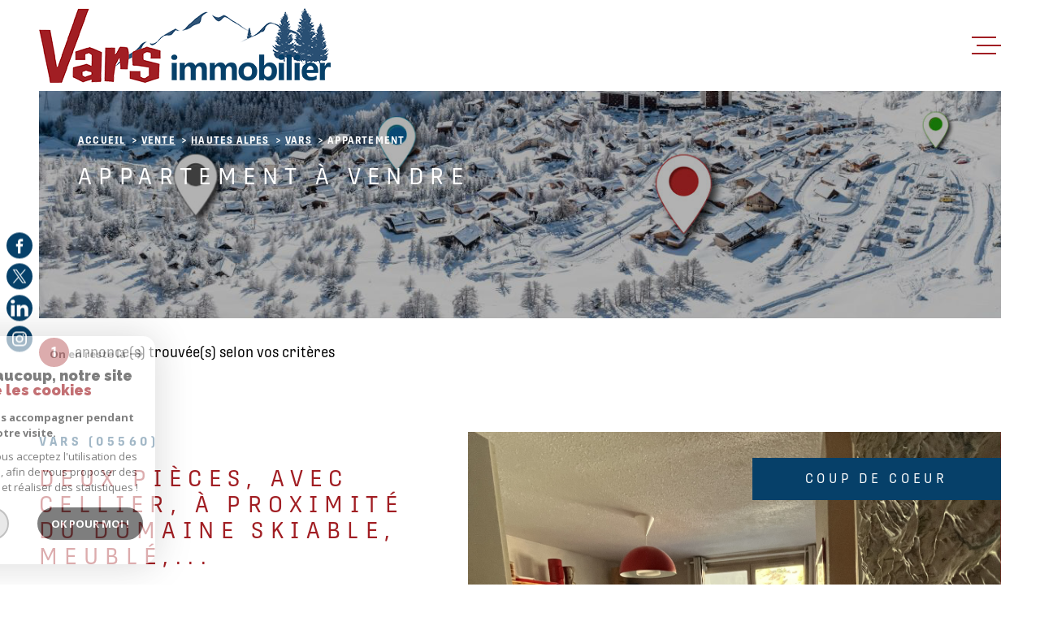

--- FILE ---
content_type: text/html; charset=UTF-8
request_url: https://www.vars-immobilier.com/vente/05-hautes-alpes/1-vars/2-appartement/1
body_size: 20584
content:
<!DOCTYPE html>
<!-- Meltem -->
<html lang="fr">
<head>
    <meta charset="utf-8"/>
    <base href="https://www.vars-immobilier.com/">

    <meta http-equiv="X-UA-Compatible" content="IE=edge">

    <title>Vente Appartement | VARS IMMOBILIER</title>
    <meta name="description" content="">
    <meta name="author" content="">
    <meta name="Language" content="fr">

    
                                    <meta name="generator" content="meltem" >
                            <link  rel="canonical" href="https://www.vars-immobilier.com/vente/05-hautes-alpes/1-vars/2-appartement/1" >
                            <meta property="generator" content="bObcat" >
                        

    
            

    

    
    <meta name="viewport" content="width=device-width, initial-scale=1.0, maximum-scale=5.0">

    
        <link rel="image_src" href="images/logoSite.png" />
    
    
        <link rel="icon" href="images/favicon.png" type="image/png" />
        <link rel="shortcut icon" href="images/favicon.png" type="image/png" />
    

    
            

    
                            
                <meta property="og:type" content="website"/>
        <meta property="og:url" content="https://www.vars-immobilier.com/"/>
        <meta property="og:title" content="Vente Appartement | VARS IMMOBILIER"/>
        <meta property="og:description" content=""/>
        <meta property="og:image" content="images/logo_og.png"/>
    

    

                            
                <meta name="twitter:card" content="summary_large_image"/>
        <meta name="twitter:title" content="Vente Appartement | VARS IMMOBILIER"/>
        <meta name="twitter:description" content=""/>
        <meta name="twitter:image" content="images/logo_twittercard.png"/>
        <meta name="twitter:url" content="https://www.vars-immobilier.com/"/>
    

     

    
        <link rel="preload" href="/js/main.min.js?v=1.1.6" as="script">
        <link rel="preload" href="/js/vendors/vendors.min.js?v=1.1.6" as="script">
    

    <link rel="stylesheet" type="text/css" href="/css/screen.css?v=1.1.6" />
     


    
                <link rel="preconnect" href="https://www.google-analytics.com">
        <link rel="dns-prefetch" href="https://www.google-analytics.com">
                      <!-- Global site tag (gtag.js) - Google Analytics -->
    <script async src="https://www.googletagmanager.com/gtag/js?id=UA-224079851-1"></script>
    <script>
      window.dataLayer = window.dataLayer || [];
      function gtag(){
        dataLayer.push(arguments);
      }
      gtag('js', new Date());
            gtag('config', 'UA-224079851-1');
                  gtag('config', 'G-WT58Z5WZ6N');
          </script>
    <script>
    gtag('consent', 'default', {
      'ad_storage': 'granted',
      'analytics_storage': 'granted',
      'ad_user_data': 'granted',
      'ad_personalization': 'granted',
    });
  </script>

    
    

    
</head>


    


        


    



<body class="body   body--search- theme-default  body--" data-modal-target="main-message">

    
    <div data-scroll>
        
                                                                    
    



<nav aria-label="Liens d'évitement" class="skiplink">
    <p class="skiplink__label" id="skiplink__aria">Aller à :</p>
    <ul class="skiplink__list" aria-labelledby="skiplink__aria">
                    <li class="skiplink__item"><a href="#main-search" class="screen-reader-text skiplink__link">Aller à la recherche</a> </li>
                    <li class="skiplink__item"><a href="#nav-main" class="screen-reader-text skiplink__link">Aller au menu principal</a> </li>
                    <li class="skiplink__item"><a href="#skip-content" class="screen-reader-text skiplink__link">Aller au contenu</a> </li>
            </ul>
</nav>
                    

        
            <nav aria-label="Navigation principale" class="main-nav" id="main-nav" tabindex="-1">
    <button aria-label="Fermer" class="main-nav__close">
        <svg class="main-nav__close-icon" xmlns="http://www.w3.org/2000/svg" viewBox="0 0 150 150"><path d="M134.51 22.49l-6.9-6.88L75 68.12 22.39 15.61l-6.9 6.88L68.1 75l-52.61 52.51 6.9 6.88L75 81.89l52.61 52.5 6.9-6.88L81.9 75l52.61-52.51z"/></svg>
    </button>
    <div class="main-nav__topbar">
        

<div class="topbar">
    <div class="topbar__wrapper">
                <div class="topbar__base">
                            <a href="/selection" class="selection-icon" data-title="bien(s) sélectionné(s)">
                    <div class="selection-icon__badge js-selection-count">0</div>
                    <div class="selection-icon__icon">
                        <svg xmlns="http://www.w3.org/2000/svg" class="" viewBox="0 0 150 150">
        <path d="M75 137a13 13 0 01-8.6-3.23c-5.12-4.47-10-8.66-14.38-12.37-13-11.1-24.18-20.61-32.15-30.22C10.42 79.77 6 68.82 6 56.71a45.24 45.24 0 0111.55-30.86A39.67 39.67 0 0147 13a37.39 37.39 0 0123.4 8.05 43.22 43.22 0 014.6 4.11 43.22 43.22 0 014.6-4.11A37.41 37.41 0 01103 13a39.69 39.69 0 0129.49 12.84A45.24 45.24 0 01144 56.71c0 12.1-4.4 23.06-13.86 34.47-8 9.63-19.18 19.17-32.14 30.22l-.87.74c-4.13 3.52-8.74 7.46-13.52 11.63A13 13 0 0175 137zM47 24.27a28.51 28.51 0 00-21.2 9.22 34 34 0 00-8.56 23.22c0 9.33 3.58 18 11.28 27.27 7.33 8.86 18.15 18.09 30.68 28.77 4.46 3.8 9.42 8 14.57 12.53a1.87 1.87 0 002.38 0c4.8-4.2 9.45-8.17 13.61-11.71l.87-.75c12.57-10.71 23.42-19.95 30.78-28.83 7.68-9.28 11.27-17.95 11.27-27.28a34 34 0 00-8.56-23.22A28.51 28.51 0 00103 24.27 26.4 26.4 0 0086.49 30a35.24 35.24 0 00-6.92 7.25 5.65 5.65 0 01-4.57 2.3 5.65 5.65 0 01-4.57-2.33A34.76 34.76 0 0063.5 30 26.34 26.34 0 0047 24.27z"/>
</svg>

                    </div>
                </a>
                                        <div class="topbar__lang lang-v1 ">
                    <form method="post" action="">
                        <label class="topbar__lang-label" for="lang-879586642">Langue</label>
                        <select class="js-select js-select--light lang__select lang__select--fr" name="lang" id="lang-879586642" required>
                                                            <option class="lang-v1__option lang-v1__option--fr" value="fr" data-action="//www.vars-immobilier.com/vente/05-hautes-alpes/1-vars/2-appartement/1" selected>
                                    <span>fr</span>
                                </option>
                                                            <option class="lang-v1__option lang-v1__option--en" value="en" data-action="//www.vars-immobilier.com/vente/05-hautes-alpes/1-vars/2-appartement/1" >
                                    <span>en</span>
                                </option>
                                                            <option class="lang-v1__option lang-v1__option--it" value="it" data-action="//www.vars-immobilier.com/vente/05-hautes-alpes/1-vars/2-appartement/1" >
                                    <span>it</span>
                                </option>
                                                    </select>
                    </form>
                </div>
                    </div>
    </div>
</div>
    </div>
    
        <div id="toolbar" class="main-nav__toolbar-adds"></div>
    
    <div class="main-nav__wrapper" id="jsscroll-main-nav">

        <ul class="main-nav__menu menu">
                                

<li class="menu__item">
    <div class="menu__item-header">
                    <a
                                            href="/"
                                        class="menu__link"
                    target=""
                                                    >Accueil</a>
            </div>
    </li>                                

<li class="menu__item">
    <div class="menu__item-header">
                    <a
                                            href="/vente/1"
                                        class="menu__link"
                    target=""
                                                    >A VENDRE</a>
            </div>
    </li>                                

<li class="menu__item">
    <div class="menu__item-header">
                    <a
                                            href="/estimer-votre-bien"
                                        class="menu__link"
                    target=""
                                                    >ESTIMER VOTRE BIEN</a>
            </div>
    </li>                                

<li class="menu__item">
    <div class="menu__item-header">
                    <a
                                            href="/location/1"
                                        class="menu__link"
                    target=""
                                                    >A LOUER</a>
            </div>
    </li>                                

<li class="menu__item">
    <div class="menu__item-header">
                    <a
                                            href="/notre-region"
                                        class="menu__link"
                    target=""
                                                    >NOTRE RÉGION</a>
            </div>
    </li>                                

<li class="menu__item">
    <div class="menu__item-header">
                    <a
                                            href="/notre-agence"
                                        class="menu__link"
                    target=""
                                                    >NOTRE AGENCE</a>
            </div>
    </li>                    </ul>

    </div>
    <button class="main-nav__focus-trap"></button>
</nav>        

        <div class="body__wrapper main-nav__pusher main-search__pusher">

            
                                                





<header id="js-header" class="header" id="js-header">
    <div class="header__container">

        <div class="header__topbar">
            

<div class="topbar">
    <div class="topbar__wrapper">
                <div class="topbar__base">
                            <a href="/selection" class="selection-icon" data-title="bien(s) sélectionné(s)">
                    <div class="selection-icon__badge js-selection-count">0</div>
                    <div class="selection-icon__icon">
                        <svg xmlns="http://www.w3.org/2000/svg" class="" viewBox="0 0 150 150">
        <path d="M75 137a13 13 0 01-8.6-3.23c-5.12-4.47-10-8.66-14.38-12.37-13-11.1-24.18-20.61-32.15-30.22C10.42 79.77 6 68.82 6 56.71a45.24 45.24 0 0111.55-30.86A39.67 39.67 0 0147 13a37.39 37.39 0 0123.4 8.05 43.22 43.22 0 014.6 4.11 43.22 43.22 0 014.6-4.11A37.41 37.41 0 01103 13a39.69 39.69 0 0129.49 12.84A45.24 45.24 0 01144 56.71c0 12.1-4.4 23.06-13.86 34.47-8 9.63-19.18 19.17-32.14 30.22l-.87.74c-4.13 3.52-8.74 7.46-13.52 11.63A13 13 0 0175 137zM47 24.27a28.51 28.51 0 00-21.2 9.22 34 34 0 00-8.56 23.22c0 9.33 3.58 18 11.28 27.27 7.33 8.86 18.15 18.09 30.68 28.77 4.46 3.8 9.42 8 14.57 12.53a1.87 1.87 0 002.38 0c4.8-4.2 9.45-8.17 13.61-11.71l.87-.75c12.57-10.71 23.42-19.95 30.78-28.83 7.68-9.28 11.27-17.95 11.27-27.28a34 34 0 00-8.56-23.22A28.51 28.51 0 00103 24.27 26.4 26.4 0 0086.49 30a35.24 35.24 0 00-6.92 7.25 5.65 5.65 0 01-4.57 2.3 5.65 5.65 0 01-4.57-2.33A34.76 34.76 0 0063.5 30 26.34 26.34 0 0047 24.27z"/>
</svg>

                    </div>
                </a>
                                        <div class="topbar__lang lang-v1 ">
                    <form method="post" action="">
                        <label class="topbar__lang-label" for="lang-100366973">Langue</label>
                        <select class="js-select js-select--light lang__select lang__select--fr" name="lang" id="lang-100366973" required>
                                                            <option class="lang-v1__option lang-v1__option--fr" value="fr" data-action="//www.vars-immobilier.com/vente/05-hautes-alpes/1-vars/2-appartement/1" selected>
                                    <span>fr</span>
                                </option>
                                                            <option class="lang-v1__option lang-v1__option--en" value="en" data-action="//www.vars-immobilier.com/vente/05-hautes-alpes/1-vars/2-appartement/1" >
                                    <span>en</span>
                                </option>
                                                            <option class="lang-v1__option lang-v1__option--it" value="it" data-action="//www.vars-immobilier.com/vente/05-hautes-alpes/1-vars/2-appartement/1" >
                                    <span>it</span>
                                </option>
                                                    </select>
                    </form>
                </div>
                    </div>
    </div>
</div>

        </div>

        <div class="header__wrapper">
             
            
            
            <div class="header__logo ">
                <a class="header__home-link" href="/" name="Page d'accueil" aria-label="Page d'accueil">
                    <img src="images/logoSite.png" alt="">
                </a>
                            </div>
            
            
                
                                    
            

            <button class="header__nav-toggle nav-toggle " id="nav-toggle" aria-label="Ouvrir le menu">
                                <div class="nav-toggle__drawing">
                    <span class="nav-toggle__lines"></span>
                </div>
            </button>

        </div>
    
    </div>

    
        




    

</header>
    

            
            
<div id="main" class="main ">
    <div class="main__wrapper">

        
                            



<div class="page-listing-1__slider-inner  slider-inner">
    <div class="slider-inner__wrapper">

        
            
            
            

<div id="" class=" slider-inner_breadcrumb breadcrumb breadcrumb breadcrumb--light breadcrumb--inner">
    <div class="breadcrumb__wrapper">
        <ol class="breadcrumb__items">
                                                                        <li class="breadcrumb__item"><a href="/" class="breadcrumb__link" >Accueil</a></li>
                                                                                <li class="breadcrumb__item"><a href="/vente/1" class="breadcrumb__link" >Vente</a></li>
                                                                                <li class="breadcrumb__item"><a href="/vente/05-hautes-alpes/1" class="breadcrumb__link" >Hautes alpes</a></li>
                                                                                <li class="breadcrumb__item"><a href="/vente/05-hautes-alpes/1-vars/1" class="breadcrumb__link" >Vars</a></li>
                                                                                
                        <li class="breadcrumb__item--active">Appartement</li>
                                                        </ol>
    </div>
</div>

        
            
                                        
                








    


<div id="" class="title slider-inner__content" >
                <h1 class="title__content"><span>Appartement à vendre</span></h1>
    </div>

        
                                                                                                            
                            
            
                                













    


<div id="" class="slider-inner__content ">
        </div>

        
    </div>
</div>
            
        
                                









<section id="" class="module-listing-1 wrapper">
    <div class="module-listing-1__wrapper">

                    <div class="nbAnnonces-v1 ">
                <div class="nbAnnonces-v1__wrapper">
                    <span class="nbAnnonces-v1__value">1</span> <span class="nbAnnonces-v1__label">annonce(s) trouvée(s) selon vos critères</span>
                </div>
            </div>
        
                                                                  
                                                                                                                              
                                                                                                    





    

                                            
                                        

                                        

                                        


                                        

                                                        

                                                            



<article class="property ">
    <div class="property__global-link">
        <div class="property__content">
            <div class="property__content-wrapper">
                <a href="/vente/05-hautes-alpes/1-vars/2-appartement/t2/953-deux-pieces-avec-cellier-a-proximite-du-domaine-skiable-meuble-confortable-vue-panoramique-sur-la-montagn/" class="property__link">
                    <header class="property__title title" data-animation="bottomup">
                        <span class="title__subtitle">Vars (05560)</span>
                        <h2 class="title__content"><span>Deux pièces, avec cellier, à proximité du domaine skiable, meublé,...</span></h2>
                    </header>
                </a>
                <div class="property__aligner">
                    <div class="property__content-top">
                        <div class="property__text" data-animation="bottomup">
                             Appartement de deux pièces : séjour avec kitchenette et balocn, chambre, coin montagne, salle d'eau, wc, casier à ski et un cellier.  Les informations sur les risques auxquels ce bien est exposé sont disponibles sur le site  Géorisques 
                        </div>
                        <div class="property__options" data-animation="bottomup">
                            <div class="options">
                                                                                                            <div class="option ">
                                            <svg xmlns="http://www.w3.org/2000/svg" class="option__drawing" viewBox="0 0 69.4 69.4">
    <title>Nombre de pièces</title>    <path d="M68.4,0H1C0.4,0,0,0.4,0,1v67.4c0,0.6,0.4,1,1,1h67.4c0.6,0,1-0.4,1-1V1C69.4,0.4,69,0,68.4,0z M67.4,36.7H61
	c-0.6,0-1,0.4-1,1s0.4,1,1,1h6.4v28.8H23.9v-7.7c0-0.6-0.4-1-1-1s-1,0.4-1,1v7.7H2V2h19.9v47c0,0.6,0.4,1,1,1s1-0.4,1-1V38.7h27
	c0.6,0,1-0.4,1-1s-0.4-1-1-1h-27V2h43.6L67.4,36.7z"/>
</svg>

                                            <span class="option__number">2 </span>
                                        </div>
                                                                                                                                                <div class="option ">
                                            <svg xmlns="http://www.w3.org/2000/svg" class="option__drawing" viewBox="0 0 99.6 76.5">
    <title>Nombre de chambres</title>    <path d="M93.3,27.7H83.1V5.3c0-2.9-2.4-5.3-5.3-5.3H21.7c-2.9,0-5.3,2.4-5.3,5.3v22.4H6.2c-3.4,0-6.2,2.8-6.2,6.2v41.3
	c-0.1,0.7,0.4,1.3,1.1,1.3c0.7,0.1,1.3-0.4,1.3-1.1c0-0.1,0-0.1,0-0.2V58.4h94.7v16.8c-0.1,0.7,0.4,1.3,1.1,1.3
	c0.7,0.1,1.3-0.4,1.3-1.1c0-0.1,0-0.1,0-0.2V33.9C99.6,30.5,96.8,27.7,93.3,27.7z M18.9,5.3c0-1.6,1.3-2.8,2.8-2.8l0,0h56.2
	c1.6,0,2.8,1.3,2.8,2.8v22.4h-4.2v-6.3c0-3.4-2.8-6.2-6.2-6.2H58.1c-3.4,0-6.2,2.8-6.2,6.2v6.3h-4.2v-6.3c0-3.4-2.8-6.2-6.2-6.2
	H29.3c-3.4,0-6.2,2.8-6.2,6.2v6.3h-4.2V5.3z M54.3,27.7v-6.3c0-2.1,1.7-3.8,3.8-3.8l0,0h12.2c2.1,0,3.8,1.7,3.8,3.8c0,0,0,0,0,0v6.3
	H54.3z M25.5,27.7v-6.3c0-2.1,1.7-3.8,3.8-3.8h12.2c2.1,0,3.8,1.7,3.8,3.8c0,0,0,0,0,0v6.3H25.5z M6.2,30.1h87.1
	c2.1,0,3.8,1.7,3.8,3.8l0,0v14.4H2.4V33.9C2.4,31.8,4.1,30.1,6.2,30.1C6.2,30.1,6.2,30.1,6.2,30.1z M2.4,56v-5.3h94.7V56H2.4z"/>
</svg>

                                            <span class="option__number">1 </span>
                                        </div>
                                                                                                                                                                                                                    <div class="option ">
                                            <svg class="option__drawing" version="1.1" id="Calque_1" xmlns="http://www.w3.org/2000/svg" xmlns:xlink="http://www.w3.org/1999/xlink" x="0px" y="0px"
	 viewBox="0 0 120 110" style="enable-background:new 0 0 150 150;" xml:space="preserve">
	<title>Salle d'eau</title><g>
	<path d="M109.2,89.7h-0.5V43.9c0-8.1-6.6-14.7-14.7-14.7H67c-8.1,0-14.7,6.6-14.7,14.7v8.8h-5.8c-0.4,0-0.7,0.2-1,0.5L44,55.2
		c-3.5,4.3-5.5,9.7-5.8,15.2h-2c-2.5,0-4.5,2-4.5,4.5v3.2c0,0.7,0.6,1.2,1.2,1.2h46.9c0.7,0,1.2-0.6,1.2-1.2v-3.2
		c0-2.5-2-4.5-4.5-4.5h-2c-0.3-5.6-2.3-10.9-5.8-15.2l-1.6-1.9c-0.2-0.3-0.6-0.5-1-0.5h-5.8v-8.8c0-3.6,2.9-6.5,6.5-6.5H94
		c3.6,0,6.5,2.9,6.5,6.5v45.8h-0.5c-2.2,0-4.1,1.8-4.1,4.1v0.6h-5.7c-2.2,0-4.1,1.8-4.1,4.1s1.8,4.1,4.1,4.1H96v0.6
		c0,2.2,1.8,4.1,4.1,4.1h0.5v11.4c0,0.7,0.6,1.2,1.2,1.2h5.7c0.7,0,1.2-0.6,1.2-1.2v-11.4h0.5c2.2,0,4.1-1.8,4.1-4.1v-9.3
		C113.3,91.6,111.5,89.7,109.2,89.7L109.2,89.7z M78.6,74.9v2H34.2v-2c0-1.1,0.9-2,2-2h40.4C77.7,72.9,78.6,73.8,78.6,74.9z
		 M66.9,56.7c3.1,3.9,4.9,8.7,5.2,13.7H40.7c0.3-5,2.1-9.8,5.2-13.7l1.2-1.5h18.6L66.9,56.7z M94,34.9H67c-5,0-9,4-9,9v8.8h-3.2
		v-8.8c0-6.7,5.5-12.2,12.2-12.2H94c6.7,0,12.2,5.5,12.2,12.2v45.8h-3.2V43.9C103.1,39,99,34.9,94,34.9z M90.3,100
		c-0.9,0-1.6-0.7-1.6-1.6s0.7-1.6,1.6-1.6H96v3.2H90.3z M106.2,117.3h-3.2v-10.1h3.2V117.3z M110.8,103.1c0,0.9-0.7,1.6-1.6,1.6
		h-9.2c-0.9,0-1.6-0.7-1.6-1.6v-9.3c0-0.9,0.7-1.6,1.6-1.6h9.2c0.9,0,1.6,0.7,1.6,1.6V103.1z"/>
	<path d="M39.4,83.6c-0.7,0-1.2,0.6-1.2,1.2v4.9c0,0.7,0.6,1.2,1.2,1.2c0.7,0,1.2-0.6,1.2-1.2v-4.9C40.7,84.1,40.1,83.6,39.4,83.6z"
		/>
	<path d="M47.9,83.6c-0.7,0-1.2,0.6-1.2,1.2v4.9c0,0.7,0.6,1.2,1.2,1.2c0.7,0,1.2-0.6,1.2-1.2v-4.9C49.1,84.1,48.6,83.6,47.9,83.6z"
		/>
	<path d="M56.4,83.6c-0.7,0-1.2,0.6-1.2,1.2v4.9c0,0.7,0.6,1.2,1.2,1.2c0.7,0,1.2-0.6,1.2-1.2v-4.9C57.6,84.1,57.1,83.6,56.4,83.6z"
		/>
	<path d="M64.9,83.6c-0.7,0-1.2,0.6-1.2,1.2v4.9c0,0.7,0.6,1.2,1.2,1.2s1.2-0.6,1.2-1.2v-4.9C66.1,84.1,65.6,83.6,64.9,83.6
		C64.9,83.6,64.9,83.6,64.9,83.6z"/>
	<path d="M73.4,83.6c-0.7,0-1.2,0.6-1.2,1.2v4.9c0,0.7,0.6,1.2,1.2,1.2s1.2-0.6,1.2-1.2v-4.9C74.6,84.1,74,83.6,73.4,83.6
		C73.4,83.6,73.4,83.6,73.4,83.6z"/>
	<path d="M39.4,98c-0.7,0-1.2,0.6-1.2,1.2v4.9c0,0.7,0.6,1.2,1.2,1.2c0.7,0,1.2-0.6,1.2-1.2v-4.9C40.7,98.5,40.1,98,39.4,98z"/>
	<path d="M47.9,98c-0.7,0-1.2,0.6-1.2,1.2v4.9c0,0.7,0.6,1.2,1.2,1.2c0.7,0,1.2-0.6,1.2-1.2v-4.9C49.1,98.5,48.6,98,47.9,98z"/>
	<path d="M56.4,98c-0.7,0-1.2,0.6-1.2,1.2v4.9c0,0.7,0.6,1.2,1.2,1.2c0.7,0,1.2-0.6,1.2-1.2v-4.9C57.6,98.5,57.1,98,56.4,98z"/>
	<path d="M64.9,98c-0.7,0-1.2,0.6-1.2,1.2v4.9c0,0.7,0.6,1.2,1.2,1.2c0.7,0,1.2-0.6,1.2-1.2v-4.9C66.1,98.5,65.6,98,64.9,98
		C64.9,98,64.9,98,64.9,98z"/>
	<path d="M73.4,98c-0.7,0-1.2,0.6-1.2,1.2v4.9c0,0.7,0.6,1.2,1.2,1.2s1.2-0.6,1.2-1.2v-4.9C74.6,98.5,74,98,73.4,98
		C73.4,98,73.4,98,73.4,98z"/>
	<path d="M39.4,112.4c-0.7,0-1.2,0.6-1.2,1.2v4.9c0,0.7,0.6,1.2,1.2,1.2c0.7,0,1.2-0.6,1.2-1.2v-4.9C40.7,113,40.1,112.4,39.4,112.4
		z"/>
	<path d="M47.9,112.4c-0.7,0-1.2,0.6-1.2,1.2v4.9c0,0.7,0.6,1.2,1.2,1.2c0.7,0,1.2-0.6,1.2-1.2v-4.9C49.1,113,48.6,112.4,47.9,112.4
		z"/>
	<path d="M56.4,112.4c-0.7,0-1.2,0.6-1.2,1.2v4.9c0,0.7,0.6,1.2,1.2,1.2c0.7,0,1.2-0.6,1.2-1.2v-4.9C57.6,113,57.1,112.4,56.4,112.4
		z"/>
	<path d="M64.9,112.4c-0.7,0-1.2,0.6-1.2,1.2v4.9c0,0.7,0.6,1.2,1.2,1.2s1.2-0.6,1.2-1.2v-4.9C66.1,113,65.6,112.4,64.9,112.4z"/>
	<path d="M73.4,112.4c-0.7,0-1.2,0.6-1.2,1.2v4.9c0,0.7,0.6,1.2,1.2,1.2s1.2-0.6,1.2-1.2v-4.9C74.6,113,74,112.4,73.4,112.4z"/>
</g>
</svg>


                                            <span class="option__number">1 </span>
                                        </div>
                                                                                                                                                <div class="option ">
                                            <svg xmlns="http://www.w3.org/2000/svg" class="option__drawing" viewBox="0 0 76 81.1">
    <title>Nombre de balcons</title>    <path d="M72.2,44.3H3.8C1.7,44.3,0,46,0,48.1c0,0,0,0,0,0c-0.1,0.7,0.5,1.3,1.2,1.4c0.7,0.1,1.3-0.5,1.4-1.2c0-0.1,0-0.2,0-0.2
	c0-0.7,0.6-1.3,1.3-1.3h1L1.9,64.5c-0.5,2.7,0.1,5.4,1.5,7.7l1.7,2.8v4.6c0,0.8,0.6,1.4,1.4,1.4h63c0.8,0,1.4-0.6,1.4-1.4v-4.6
	l1.7-2.8c1.4-2.3,1.9-5.1,1.4-7.7l-2.9-17.6h1c0.7,0,1.3,0.6,1.3,1.3c-0.1,0.7,0.5,1.3,1.2,1.4c0.7,0.1,1.3-0.5,1.4-1.2
	c0-0.1,0-0.2,0-0.2C76,46.1,74.3,44.4,72.2,44.3z M64.1,70.9l-1.5,2.5h-3.8l0.9-2.2c0.7-1.7,0.9-3.6,0.7-5.5l-2.1-18.8h3.8l3,18
	C65.6,67,65.2,69.1,64.1,70.9z M52.3,73.4l0.8-3c0.4-1.3,0.5-2.7,0.4-4L52,46.9h3.8L58,66c0.2,1.4,0,2.9-0.6,4.3l-1.3,3.2H52.3z
	 M45.7,73.4l0.3-4.6c0-0.3,0-0.6,0-0.8l-0.3-21.1h3.9l1.6,19.8c0.1,1.1,0,2.1-0.3,3.1l-1,3.7L45.7,73.4z M39.3,73.4V46.9h3.8
	L43.4,68c0,0.2,0,0.4,0,0.6l-0.3,4.8H39.3z M32.9,73.4l-0.3-4.7c0-0.2,0-0.5,0-0.7l0.4-21.1h3.8v26.6L32.9,73.4z M13.4,73.4
	l-1.5-2.5c-1.1-1.8-1.5-3.9-1.1-6l3-18h3.8l-2.1,18.8c-0.2,1.9,0,3.7,0.7,5.5l0.9,2.2L13.4,73.4z M19.9,73.4l-1.3-3.2
	c-0.5-1.4-0.7-2.8-0.6-4.3l2.1-19.1H24l-1.6,19.6c-0.1,1.3,0,2.7,0.4,4l0.8,3L19.9,73.4z M26.3,73.4l-1-3.7c-0.3-1-0.4-2.1-0.3-3.2
	l1.6-19.8h3.9L30,67.9c0,0.3,0,0.6,0,0.9l0.3,4.6L26.3,73.4z M4.4,64.9l3-18h3.8L8.3,64.5c-0.4,2.7,0.1,5.4,1.5,7.7l0.7,1.2H7.1
	L5.6,71C4.5,69.1,4.1,67,4.4,64.9z M68.4,78.5H7.6V76h60.8L68.4,78.5z M70.5,70.9L69,73.4h-3.4l0.7-1.2c1.4-2.3,1.9-5,1.4-7.7
	l-2.9-17.6h3.8l3,18C71.9,67,71.5,69.1,70.5,70.9L70.5,70.9z"/>
<path d="M14,41.8c0.7,0,1.2-0.6,1.2-1.3v-38h45.6v38c-0.1,0.7,0.5,1.3,1.2,1.4c0.7,0.1,1.3-0.5,1.4-1.2c0-0.1,0-0.2,0-0.2v-38
	c0-1.4-1.1-2.5-2.5-2.5H15.2c-1.4,0-2.5,1.1-2.5,2.5l0,0v38C12.7,41.2,13.3,41.8,14,41.8C14,41.8,14,41.8,14,41.8z"/>
<path d="M57,41.8c0.7,0,1.3-0.6,1.2-1.3V6.4c0-0.7-0.6-1.3-1.2-1.3H19c-0.7,0-1.3,0.6-1.3,1.3l0,0v34.2c-0.1,0.7,0.5,1.3,1.2,1.4
	c0.7,0.1,1.3-0.5,1.4-1.2c0-0.1,0-0.2,0-0.2v-19H33c0.7,0,1.3-0.6,1.3-1.3S33.7,19,33,19H20.3V7.6h16.5v32.9c0,0.7,0.6,1.3,1.3,1.3
	c0.7,0,1.3-0.6,1.3-1.3v-19h16.4v19C55.7,41.2,56.3,41.8,57,41.8C57,41.8,57,41.8,57,41.8z M39.3,19V7.6h16.5V19H39.3z"/>
</svg>

                                            <span class="option__number">1 </span>
                                        </div>
                                                                                                                                                                                                                                        </div>
                        </div>
                        <div class="property__tool-2">
                            <div class="property__selection-listing">
                                                                                                <div class="selection-listing">
    <button class="selection-listing__action js-selectionToggle " data-add-url="/i/selection/addbien?idbien=953" data-remove-url="/i/selection/deletebien?idbien=953" data-alt-text="Désélectionner">
                <svg class="selection-listing__svg" xmlns="http://www.w3.org/2000/svg" viewBox="0 0 149.2 135.4">
    <title>Sélection</title>
    <path d="M74.5,129.8c-3.2,0-6.2-1.1-8.6-3.2c-5.1-4.5-10-8.7-14.4-12.4c-13-11.1-24.2-20.6-32.2-30.2
	C9.9,72.6,5.5,61.6,5.5,49.5C5.3,38.1,9.5,27.1,17,18.6c7.6-8.2,18.3-12.9,29.5-12.8c8.5-0.1,16.7,2.8,23.4,8
	c1.6,1.3,3.2,2.6,4.6,4.1c1.4-1.5,3-2.9,4.6-4.1c6.7-5.3,14.9-8.1,23.4-8c11.2-0.1,21.9,4.6,29.5,12.8l0,0
	c7.6,8.5,11.7,19.5,11.5,30.9c0,12.1-4.4,23.1-13.9,34.5c-8,9.6-19.2,19.2-32.1,30.2l-0.9,0.7c-4.1,3.5-8.7,7.5-13.5,11.6
	C80.7,128.7,77.7,129.8,74.5,129.8z"/>
</svg>
        <span class="selection-listing__label">
                            Sélectionner
                    </span>
    </button>
</div>
                            </div>
                                                            <div class="property__reference">
                                    Réf : <span class="property__reference-number">2924</span>
                                </div>
                                                        
                        </div>
                    </div>
                                                                        <div class="property__price" data-animation="bottomup">
                                                                                                                                                <span>79 000 €</span>
                                                                                                                                    </div>
                                                                                    </div>
            </div>
        </div>
        <div class="property__decorate">
            <div class="property__decorate-wrapper">
                <div class="property__visual">
                    <div class="property__visual-wrapper">
                        <div class="property__status">
            
                                                            
                            <div class="property-status  property-status--favorite">
                    <span class="property-status-content">Coup de coeur</span>
                </div>
                            </div>

                                                
                        



<div data-animation="swipeimage">
    <div class="js-animation-image">
        <div class="js-animation-image__out">
            <div class="js-animation-image__in">
                <div class="js-animation-image__inner">
                    <img src="data:image/svg+xml,%3Csvg xmlns='http://www.w3.org/2000/svg' viewBox='0 0 4032 3024'%3E%3C/svg%3E" data-src="//varsimmobilier.staticlbi.com/original/images/biens/1/d6c2ddc322713e923c83df0358c256c0/photo_9f49dbf6e879b568bc535e597584db8d.jpg" data-path="biens/1/d6c2ddc322713e923c83df0358c256c0/photo_9f49dbf6e879b568bc535e597584db8d.jpg" class="property__img js-lazy " alt="" width="4032" height="3024" />
                </div>
            </div>
        </div>
    </div>
</div>

                        <div class="property__more links-group linkBloc__parent">
                            <div class="links-group__wrapper">
                                <div class="button js-obfuscation linkBloc" data-url="/vente/05-hautes-alpes/1-vars/2-appartement/t2/953-deux-pieces-avec-cellier-a-proximite-du-domaine-skiable-meuble-confortable-vue-panoramique-sur-la-montagn/">
                                    <span>Voir le bien</span>
                                </div>
                            </div>
                        </div>
                        <div class="property__media-module">
                            <div class="media-module">
                                <div class="media-module__wrapper">
                                    <div class="media-module__buttons">
                                                                                                                                                                                                    </div>
                                </div>
                            </div>
                        </div>
                    </div>
                </div>
            </div>
        </div>
    </div>
</article>
    

<div class="notice">
        </div>

                                                                    









                    
    </div>
</section>
            
        
                            


                                                                            




            
        
                            

            
    
    


<section id="" class="module-simple module-alertmail wrapper wrapper--outer">
    <div class="module-simple__wrapper">
        <div class="module-simple__title title" data-animation="bottomup">
            <h2 class="title__content"><span>créer une alerte e-mail</span></h2>
        </div>
        <div class="module-simple__links links-group" data-animation="bottomup">
            <div class="links-group__wrapper">
                    
                    
    
    
    
                                                                                                                                                
        <a
                            href="/alerte-email"
                        class="links-group__link  button"
            target=""
            title="En savoir + "
        >
                        <span class="">En savoir +</span>
        </a>
    

            </div>
        </div>
    </div>
            <div class="module-alertmail__animation">
            <svg viewBox="0 0 882.8 178.5" height="178.5" width="882.79999" y="0px" x="0px">
                <defs>
                    <mask id="theMask">
                        <path id="alert-mail-bloc-dash-mask" stroke-dasharray="1, 0" stroke-width="10" stroke="white" style="fill: none;" d="M 6.5,169 C 51.635304,119.3247 86.142087,96.543007 156.9,76.2 281.74442,40.307038 474.79528,124.36195 649.92336,122.73191 764.7005,121.6636 822.90494,54.701009 822.90494,54.701009" />
                    </mask>
                    <linearGradient x1="0" y1="0" x2="100%" y2="0" id="gradient-path">
                        <stop class="module-alertmail__animation-gradientstart" offset="0"/>
                        <stop class="module-alertmail__animation-gradientstop" offset="100%"/>
                    </linearGradient>
                </defs>

                <path style="fill: none; stroke: none" id="alert-mail-bloc-path" d="M 6.5,169 C 51.6353,119.3247 86.14208,96.543009 156.9,76.200002 281.74442,40.30704 474.78805,122.3769 649.92336,122.73191 782.07089,122.99978 843.28177,31.651841 843.28177,31.651841" />

                <g  mask="url(#theMask)">
                    <path stroke="url(#gradient-path)" id="alert-mail-bloc-dash" stroke-dasharray="20, 15" stroke-width="3" style="fill: none;"  d="M 6.5,169 C 51.635304,119.3247 86.142087,96.543007 156.9,76.2 281.74442,40.307038 474.79528,124.36195 649.92336,122.73191 764.7005,121.6636 822.90494,54.701009 822.90494,54.701009" />
                </g>

                <g id="alert-mail-bloc-plane" transform="matrix(0.992,0.1263,-0.1263,0.992,-29.8929,133.7209)">
                    <path d="M 80.8,0.5 C 80.5,0.1 80,0 79.6,0 79.5,0 79.4,0 79.3,0.1 L 1,21.4 c -0.6,0.2 -1,0.7 -1,1.3 0,0.6 0.4,1.1 0.9,1.3 l 28.6,9.4 -2.6,20.5 c -0.1,0.5 0.2,1.1 0.7,1.3 0.2,0.1 0.4,0.2 0.7,0.2 0.3,0 0.6,-0.1 0.8,-0.3 l 10.5,-8 9.2,13.1 c 0.3,0.4 0.7,0.6 1.1,0.6 0,0 0.1,0 0.1,0 0.5,0 0.9,-0.3 1.1,-0.7 L 80.9,2.1 C 81.2,1.4 81.2,0.90000001 80.8,0.5 Z M 71.5,5 31,30.9 6.2,22.8 Z M 30.2,50.9 32.1,36 38.2,44.8 Z M 49.8,56.7 33,32.7 76.4,5 Z"/>
                </g>

            </svg>
        </div>
    </section>
            
        
                                                







            
            









<aside  class="module-contact  wrapper wrapper--outer ">
    <div class="module-contact__bg"></div>
    <div class="module-contact__wrapper">
        <div class="module-contact__info">
            <div class="module-contact__aligner">

                <div class="title module-contact__title" data-animation="bottomup">
                    <div class="title__content"><span>Contacter<br> l'agence</span></div>
                </div>

                <div class="module-contact__content ">
                    <div class="module-contact__text" data-animation="bottomup">
                        <p>Merci de compléter ce formulaire, nous vous répondrons dans les meilleurs délais.</p>
                    </div>

                                            <div class="swiper-container swiper-container--nav-under " >
                            <!-- Additional required wrapper -->
                            <div class="swiper-wrapper">
                                
                                    <div class="swiper-slide">

                                        <div class="module-contact__coords coords" >
                                                                                            <div class="coords__title title" >
                                                    <div class="title__content"><span>VARS IMMOBILIER</span></div>
                                                </div>
                                            
                                            
                                                
                                                                                                                                                                        <div class="coords__element coords-phone type-bdd-tel-1">
                                                                <svg class="coords-phone__drawing coords-phone__drawing" xmlns="http://www.w3.org/2000/svg" viewBox="0 0 131.4 133">
    <path d="M66.5,113.1c-2.5,0-4.4,2-4.5,4.4c0,2.5,2,4.4,4.4,4.5c2.5,0,4.4-2,4.5-4.4c0,0,0,0,0,0C70.9,115.1,69,113.1,66.5,113.1
	C66.5,113.1,66.5,113.1,66.5,113.1z"/>
<path d="M94.4,0H38.6c-5.4,0-9.8,4.4-9.8,9.8v113.5c0,5.4,4.4,9.8,9.8,9.8h55.8c5.4,0,9.8-4.4,9.8-9.8V9.8C104.2,4.4,99.8,0,94.4,0z
	 M73.1,6.6h2.2c1.2,0,2.2,1,2.2,2.2c0,1.2-1,2.2-2.2,2.2h-2.2c-1.2,0-2.2-1-2.2-2.2C70.9,7.6,71.9,6.6,73.1,6.6
	C73.1,6.6,73.1,6.6,73.1,6.6z M57.6,6.6h8.9c1.2,0,2.2,1,2.2,2.2c0,1.2-1,2.2-2.2,2.2h-8.9c-1.2,0-2.2-1-2.2-2.2
	C55.4,7.6,56.4,6.6,57.6,6.6C57.6,6.6,57.6,6.6,57.6,6.6z M66.5,126.4c-4.9,0-8.9-4-8.9-8.9c0-4.9,4-8.9,8.9-8.9s8.9,4,8.9,8.9
	c0,0,0,0,0,0C75.3,122.4,71.4,126.3,66.5,126.4z M99.7,102H33.2V17.7h66.5V102z"/>
<path d="M20,14.6c-0.9-0.9-2.3-0.9-3.1,0c0,0,0,0,0,0C9.4,22,9.4,34,16.8,41.4c0.8,0.9,2.2,1,3.1,0.2c0.9-0.8,1-2.2,0.2-3.1
	c-0.1-0.1-0.1-0.1-0.2-0.2c-5.7-5.7-5.7-14.9,0-20.5c0,0,0,0,0,0C20.8,16.8,20.8,15.4,20,14.6z"/>
<path d="M10.6,10.1c-0.9-0.9-2.2-0.9-3.1,0c0,0,0,0,0,0c-10,10-10,26.3,0,36.3c0.4,0.4,1,0.7,1.6,0.7c0.6,0,1.2-0.2,1.6-0.7
	c0.9-0.9,0.9-2.3,0-3.1c-8.2-8.3-8.2-21.7,0-30C11.5,12.4,11.5,11,10.6,10.1z"/>
<path d="M113,14.5c-1.2,0-2.2,1-2.2,2.2c0,0.6,0.2,1.1,0.6,1.6c5.7,5.7,5.7,14.9,0,20.6c-0.9,0.9-0.9,2.3,0,3.1s2.3,0.9,3.1,0
	c7.4-7.4,7.4-19.4,0-26.8C114.2,14.7,113.6,14.5,113,14.5z"/>
<path d="M123.9,10.1c-0.4-0.4-1-0.6-1.6-0.6c-1.2,0-2.2,1-2.2,2.2c0,0.6,0.2,1.1,0.6,1.6c8.3,8.3,8.3,21.7,0,30
	c-0.9,0.9-0.9,2.3,0,3.1c0.9,0.9,2.3,0.9,3.1,0C133.9,36.4,133.9,20.2,123.9,10.1z"/>
</svg>

                                                                <a href="tel:06 07 42 15 61" class="coords-phone__content">06 07 42 15 61</a>
                                                            </div>
                                                                                                            
                                                                                            
                                                																																										<div class="coords__element coords-mail type-bdd-mail-1">
																<svg class="coords-mail__drawing" xmlns="http://www.w3.org/2000/svg" viewBox="0 0 76 59.6">
<title>E-mail</title>
    <path d="M69.2,59.6c1.6,0,3.2-0.6,4.4-1.7L52.1,36.4c-0.5,0.4-1,0.7-1.5,1.1c-1.6,1.2-2.9,2.1-3.9,2.8c-1.3,0.8-2.6,1.5-4,2
	c-1.5,0.6-3.1,1-4.7,1h-0.1c-1.6,0-3.2-0.4-4.7-1c-1.4-0.6-2.7-1.2-4-2c-1-0.7-2.3-1.6-3.9-2.8c-0.4-0.3-1-0.7-1.5-1.1L2.3,57.9
	c1.2,1.1,2.8,1.7,4.4,1.7C6.7,59.6,69.2,59.6,69.2,59.6z"/>
<path d="M4.3,22.9c-1.6-1-3-2.3-4.3-3.7v32.7l19-19C15.2,30.3,10.3,27,4.3,22.9z"/>
<path d="M71.7,22.9C65.9,26.8,61,30.2,57,33l19,19V19.2C74.7,20.6,73.3,21.8,71.7,22.9z"/>
<path d="M69.2,0H6.8C4.6,0,3,0.7,1.8,2.2C0.6,3.8,0,5.7,0,7.7c0,1.8,0.8,3.7,2.3,5.8c1.4,1.9,3,3.6,5,4.9c0.9,0.7,3.8,2.7,8.7,6
	l6.8,4.7c1.7,1.1,3.1,2.2,4.3,3c0.1,0.1,0.3,0.2,0.6,0.4l1.2,0.8c0.9,0.7,1.7,1.2,2.3,1.6c0.6,0.4,1.3,0.9,2.2,1.4
	c0.8,0.5,1.6,0.8,2.4,1.1c0.7,0.2,1.4,0.4,2.1,0.4H38c0.7,0,1.4-0.1,2.1-0.4c0.8-0.3,1.7-0.7,2.4-1.1c0.9-0.5,1.6-1,2.2-1.4
	s1.4-0.9,2.3-1.6l1.2-0.8c0.3-0.2,0.5-0.4,0.6-0.4c0.9-0.6,2.4-1.6,4.3-3l15.5-10.8c2-1.4,3.8-3.2,5.2-5.2c1.3-1.9,2.1-4.1,2.1-6.4
	c0-1.8-0.7-3.5-2-4.8C72.7,0.7,71-0.1,69.2,0z"/>
</svg>

                                                                                                                                    <a href="mailto:vars-immobilier@wanadoo.fr" class="coords-mail__content">vars-immobilier@wanadoo.fr</a>
                                                                															</div>
																											                                                                                            
                                                                                                                                                                                                                        <div class="coords__element coords-address type-bdd-adrs-1">
                                                                <svg class="coords-address__drawing" xmlns="http://www.w3.org/2000/svg" viewBox="0 0 120.7 139">
        <path class="st0" d="M120.7,57.5C120.7,25.8,93.6,0,60.3,0S0,25.8,0,57.5c0,14.2,5.4,27.8,15.1,38.1L15,95.8L60.3,139l42.7-40.7
	l2.6-2.6l-0.1-0.1C115.2,85.3,120.7,71.7,120.7,57.5z M60.3,80.4c-12.8,0-23.3-10-23.3-22.2S47.5,36,60.3,36s23.3,10,23.3,22.2
	S73.2,80.4,60.3,80.4z"/>
</svg>

                                                                                                                                    <p class="coords-address__content">35 rue Maurice petsche <span class="coords-address__zipcity">05600 <span class="coords-address__city">Guillestre</span></span></p>
                                                                                                                            </div>
                                                                                                                                                                                                        
                                            <div class="module-contact__socials">
                                                <ul class="module-contact__social module-contact__items">
                                                                                                    </ul>

                                            </div>

                                        </div>
                                    </div>

                                                            </div>

                            
                        </div>
                    
                    
                </div>
            </div>
        </div>
        <form               method="post"
              action="i/json/sendSiteMail"
              class="module-contact__form form form--monochrome form--condensed  module-form"
              data-subject="Message depuis votre formulaire de contact"
              data-title="Contact"
              data-template=""
        >
            <div class="form__wrapper">
                <fieldset class="form__fieldset">
                    <legend class="form__legend form__legend--reset">TRAD_MELTEM_voscoordonnees</legend>
                    <div class="form__fields form-group--column">
                        
    
        
                            <div class="form-group">
                    <div class="form-group form-group--">
            

            

                            
    
                                                    




<div  class="form__field textfield  field-validate">
    <label for="f__nom"
           class="textfield__label"
    >
        Nom *    </label>
    <input
        type="text"
                    data-pristine-required-message="Champ obligatoire"
            required
                name="data[Contact][nom]"
        class="textfield__input "
        id="f__nom"
                placeholder="Saisir votre nom"
        data-label="Nom"
        
                    data-pristine-required
                            data-pristine-required-message="Champ obligatoire"
                        >
</div>


                    
            

            

                            
    
                                                    




<div  class="form__field textfield  field-validate">
    <label for="f__prenom"
           class="textfield__label"
    >
        Prénom *    </label>
    <input
        type="text"
                name="data[Contact][prenom]"
        class="textfield__input "
        id="f__prenom"
                placeholder="Saisir votre prénom"
        data-label="Prénom"
        
                    data-pristine-required
                            data-pristine-required-message="Champ obligatoire"
                        >
</div>


                                </div>
                </div>
                    
    

    
        
                            <div class="form-group">
                    <div class="form-group form-group--">
            

            
                            

    
                                                                                                




<div  class="form__field textfield  field-validate">
    <label for="f__email"
           class="textfield__label"
    >
        Email *    </label>
    <input
            type="email"
            name="data[Contact][email]"
            class="textfield__input"
            id="f__email"
                        placeholder="Saisir votre adresse email"
            
            data-label="Email"
                            data-pristine-required
                                    data-pristine-required-message="Champ obligatoire"
                                            
                                    data-pristine-email-message="Champ email invalide"
                                >
</div>


                    
            

            
                    
    
                                                    




<div  class="form__field textfield  field-validate">
    <label for="f__tel"
           class="textfield__label"
    >
        Téléphone *    </label>
    <input
            type="tel"
            name="data[Contact][tel]"
            class="textfield__input"
            id="f__tel"
                        placeholder="Saisir votre numéro de téléphone"
            data-label="Téléphone"
            
                            data-pristine-required
                                    data-pristine-required-message="Champ obligatoire"
                                >
</div>


                                </div>
                </div>
                    
    

                    </div>
                </fieldset>
                <fieldset class="form__fieldset">
                    <legend class="form__legend form__legend--reset">TRAD_MELTEM_voredemande</legend>
                                        <div class="form__fields">
                        
    
        
                            <div class="form-group">
                    <div class="form-group form-group--">
            

            
                        
    
                                                    




<div  class="form__field textarea field-validate">
    <label for="f__message"
           class="textarea__label"
    >
        Message *    </label>
    <textarea
            name="data[Contact][message]"
            class="textarea__input"
            id="f__message"
                        rows="3"
            placeholder="Saisir votre message"
            data-label="Message"
                            data-pristine-required
                                    data-pristine-required-message="Champ obligatoire"
                                ></textarea>
</div>


                                </div>
                </div>
                    
    

                    </div>
                </fieldset>
                <fieldset class="form__fieldset">
                    <legend class="form__legend form__legend--reset">Règlementation</legend>
                    <div class="form__fields">
                        <div class="form-group form-group--row">
                            <div class="form__field checkboxes">
                                <div class="checkbox field-validate">
                                    <label class="checkbox__label" for="f_contactv1_rgpd-agreement">
                                        <input type="checkbox" required data-pristine-required-message="Veuillez accepter l'utilisation de vos données pour continuer." name="data[Contact][rgpd-agreement]" data-label="J'accepte les conditions d'utilisation des données" value="oui" class="checkbox__field" id="f_contactv1_rgpd-agreement">
                                        <div class="checkbox__box">
                                            <svg viewBox="0 0 20 20">
                                                <path d="M3,1 L17,1 L17,1 C18.1045695,1 19,1.8954305 19,3 L19,17 L19,17 C19,18.1045695 18.1045695,19 17,19 L3,19 L3,19 C1.8954305,19 1,18.1045695 1,17 L1,3 L1,3 C1,1.8954305 1.8954305,1 3,1 Z"/>
                                                <polyline points="4 11 8 15 16 6"/>
                                            </svg>
                                        </div>
                                        <span class="checkbox__span" >J'accepte les conditions d'utilisation des données (*)</span>
                                    </label>
                                </div>
                            </div>
                        </div>
                    </div>
                </fieldset>
                <div class="form__fieldset form__fieldset--validation">
                    <div class="form__fields">
                        <div class="form__validation">
                            <p class="form__conditions">* Champ obligatoire</p>
                            <div class="form__submit">
                                <button type="submit" class="submit__field button button--anim-bg button--monochrome">Envoyer</button>
                            </div>
                        </div>
                    </div>
                </div>
                <p class="form__legals">Les informations recueillies sur ce formulaire sont enregistrées dans un fichier informatisé par La Boite Immo agissant comme Sous-traitant du traitement pour la gestion de la clientèle/prospects de l'Agence / du Réseau qui reste Responsable du Traitement de vos Données personnelles.<br>
La base légale du traitement repose sur l’intérêt légitime de l'Agence / du Réseau.<br>
Elles sont conservées jusqu'à demande de suppression et sont destinées à l'Agence / au Réseau.<br>
Conformément à la loi « informatique et libertés », vous pouvez exercer votre droit d'accès aux données vous concernant et les faire rectifier en contactant l'Agence / le Réseau.<br>
Si vous estimez, après avoir contacté l'Agence / le Réseau, que vos droits « Informatique et Libertés » ne sont pas respectés, vous pouvez adresser une réclamation à la CNIL.<br>
Nous vous informons de l’existence de la liste d'opposition au démarchage téléphonique « Bloctel », sur laquelle vous pouvez vous inscrire ici : https://www.bloctel.gouv.fr <br>
Dans le cadre de la protection des Données personnelles, nous vous invitons à ne pas inscrire de Données sensibles dans le champ de saisie libre<br>Ce site est protégé par reCAPTCHA, les <a style="font-size: 1em !important;color:currentColor!important;display:inline!important" href="https://policies.google.com/privacy">Politiques de Confidentialité</a> et les <a style="font-size: 1em !important;color:currentColor!important;display:inline!important" href="https://policies.google.com/terms">Conditions d'Utilisation</a> de Google s'appliquent.</p>
            </div>

            <input type="hidden" name="g-recaptcha-response" id="g-recaptcha-response-0" value="">
<input type="hidden" name="action" id="action-0" value="submit_LBI_form">
<script>
(function () {
                var responseInput = document.getElementById('g-recaptcha-response-0');
                var form = responseInput.closest('form');
                var form_submit = form.querySelector('[type=submit]');
                form_submit.addEventListener('click', function _listener(e) {
                    e.preventDefault();
                    grecaptcha.ready(function() {
                        grecaptcha.execute('6LcPSwcjAAAAALqRxz1OmV3XskwQrdJBMbyDDSJU', {action: 'submit_LBI_form'}).then(function(token) {
                            responseInput.value = token;
                            var event = new Event('submit', {
                                'bubbles'    : true, // Whether the event will bubble up through the DOM or not
                                'cancelable' : true  // Whether the event may be canceled or not
                            });
                            form.dispatchEvent(event);
                        });
                    });
                }, true);
            })();
</script>

        </form>
    </div>
</aside>
            
        
    </div>
</div>    

            
                            

            
                <div data-modal-id="information-message" class="modal modal-message" role="dialog" aria-modal="true" >
    <div class="modal__body">
        <button class="modal__close">
            <svg version="1.1" class="modal__close-drawing" xmlns="http://www.w3.org/2000/svg" xmlns:xlink="http://www.w3.org/1999/xlink" x="0px" y="0px" width="150px" height="150px" viewBox="0 0 150 150" style="enable-background:new 0 0 150 150;" xml:space="preserve">
                <g>
                    <g id="cross">
                        <g>
                            <polygon points="134.5,22.5 127.6,15.6 75,68.1 22.4,15.6 15.5,22.5 68.1,75 15.5,127.5 22.4,134.4 75,81.9 127.6,134.4
                                134.5,127.5 81.9,75">
                            </polygon>
                        </g>
                    </g>
                </g>
            </svg>
        </button>
        <div class="modal__scroller">
            <div class="modal__title" data-modal-var="title">
            </div>

            <div class="modal__text" data-modal-var="text">
            </div>

            <button class="modal__focus-trap"></button>
        </div>
    </div>
    <div class="modal__background"></div>
</div>            

            
                                                                    
                
    







<footer id="" class="footer ">
    <div class="footer__wrapper">
        <div id="" class="footer-top">
            <div class="footer-top__wrapper">
                                                            

                



<div id="" class="connect ">
    <div class="connect__wrapper">
        <div class="title">
            <div class="title__content"><span>Se connecter</span></div>
        </div>
        <div class="links-group">
            <div class="links-group__wrapper">
                    
                    
    
    
    
                            
        <a
                            href="/admin/espace_client.php"
                        class="links-group__link button-drawing "
            target="_blank"
            title="Espace partenaire - Ouverture dans une nouvelle fenêtre"
        >
                            <svg class="button-drawing__drawing connect__drawing" xmlns="http://www.w3.org/2000/svg" viewBox="0 0 150 150"><path class="cls-1" d="M121.3,144.5H28.7a12.87,12.87,0,0,1-12.87-12.87V64.71A12.87,12.87,0,0,1,28.7,51.84h2.48V49.32h.08a43.73,43.73,0,1,1,87.46,0c0,.89,0,1.71,0,2.51h2.54a12.87,12.87,0,0,1,12.87,12.87v66.92A12.87,12.87,0,0,1,121.3,144.5ZM75.18,21A28.33,28.33,0,0,0,46.86,49.26h0v2.58h56.57v-.2c.07-.75.13-1.52.13-2.37A28.32,28.32,0,0,0,75.18,21ZM118.8,72.5a5.15,5.15,0,0,0-5.15-5.15H36.36a5.14,5.14,0,0,0-5.14,5.15v51.43a5.14,5.14,0,0,0,5.14,5.15h77.29a5.15,5.15,0,0,0,5.15-5.15ZM76.25,113.56H73.68a6.41,6.41,0,0,1-6.41-6.41V89.37A6.41,6.41,0,0,1,73.68,83h2.57a6.41,6.41,0,0,1,6.42,6.42v17.78A6.41,6.41,0,0,1,76.25,113.56Z"/></svg>

                        <span class="button-drawing__content">Espace propriétaire</span>
        </a>
    

            </div>
        </div>
    </div>
</div>
                                                                                
<div id="" class="footer-top__logo ">
            <a href=""
           target=""
           title="Page d'accueil"
        >
            <img src="data:image/svg+xml,%3Csvg xmlns='http://www.w3.org/2000/svg' viewBox='0 0 219 56'%3E%3C/svg%3E" data-src="//varsimmobilier.staticlbi.com/original/images/logoFooter.png" data-path="images/logoFooter.png" class="js-lazy img-container" alt="Page d'accueil" width="219" height="56" />
        </a>
    </div>
                                                                                

                


<div id="" class="partners ">
    <div class="partners__wrapper">
        <div class="title">
            <div class="title__content"><span>Adhérents</span></div>
        </div>
        <ul class="partners__list">
                            <li class="partners__item ">
                    <a href="https://www.fnaim.fr"
                        class="partners__link"
                        title="TRAD_MELTEM_visiterlesitefnaim - Ouverture dans une nouvelle fenêtre"
                        aria-label="TRAD_MELTEM_visiterlesitefnaim - Ouverture dans une nouvelle fenêtre"
                        target="_blank"
                    >
                        <img src="data:image/svg+xml,%3Csvg xmlns='http://www.w3.org/2000/svg' viewBox='0 0 50 37'%3E%3C/svg%3E" data-src="//varsimmobilier.staticlbi.com/original/images/modules/partners/fnaim.png" data-path="images/modules/partners/fnaim.png" class="partners__img js-lazy" alt="" width="50" height="37" />
                    </a>
                </li>
                            <li class="partners__item ">
                    <a href="https://www.galian.fr"
                        class="partners__link"
                        title="TRAD_MELTEM_visiterlesitegalian - Ouverture dans une nouvelle fenêtre"
                        aria-label="TRAD_MELTEM_visiterlesitegalian - Ouverture dans une nouvelle fenêtre"
                        target="_blank"
                    >
                        <img src="data:image/svg+xml,%3Csvg xmlns='http://www.w3.org/2000/svg' viewBox='0 0 82 32'%3E%3C/svg%3E" data-src="//varsimmobilier.staticlbi.com/original/images/modules/partners/galian.png" data-path="images/modules/partners/galian.png" class="partners__img js-lazy" alt="" width="82" height="32" />
                    </a>
                </li>
                            <li class="partners__item ">
                    <a href="https://www.interkab.fr"
                        class="partners__link"
                        title="Visiter le site Interkab - Ouverture dans une nouvelle fenêtre"
                        aria-label="Visiter le site Interkab - Ouverture dans une nouvelle fenêtre"
                        target="_blank"
                    >
                        <img src="data:image/svg+xml,%3Csvg xmlns='http://www.w3.org/2000/svg' viewBox='0 0 600 174'%3E%3C/svg%3E" data-src="//varsimmobilier.staticlbi.com/original/images/modules/partners/interkab.png" data-path="images/modules/partners/interkab.png" class="partners__img js-lazy" alt="" width="600" height="174" />
                    </a>
                </li>
                    </ul>
    </div>
</div>
                                                </div>
        </div>
        <div id="" class="footer-last">
            <div class="footer-last__wrapper">
                                                            <a href="https://www.la-boite-immo.com/" target="_blank" rel="noopener" title="Visiter le site" aria-label="Visiter le site Laboiteimmo - Ouverture dans une nouvelle fenêtre">
    <svg class="footer-last__lbi-logo" xmlns="http://www.w3.org/2000/svg" viewBox="0 0 411.33 65.16" height="65.300003"
     width="488.875" y="0px" x="0px">
    <g>
        <rect x="90.54" y="5.23" width="8.52" height="32.83"/>
        <path d="M113.06,26.49c0,3.23,2.06,5.06,4.64,5.06,2.9,0,4.78-2.34,4.78-5.06,0-3.09-1.73-5.1-4.78-5.1-2.57,0-4.64,1.87-4.64,5.1m9.88-11.57h8.1v23.13h-7.96l-.38-2.48c-1.97,2.25-5.06,3.04-7.63,2.9-6.79-.42-10.58-5.24-10.58-11.99s4.5-12.08,11.24-12.08c3.28,0,5.57,1.12,6.79,3l.42-2.48Z"/>
        <path d="M158.44,26.73c0,2.43,1.73,4.82,4.64,4.82,2.58,0,4.64-1.83,4.64-5.06s-2.06-5.1-4.64-5.1c-3.04,0-4.64,2.53-4.64,5.34m.19-9.83c1.26-1.54,3.47-2.48,6.42-2.48,6.74,0,11.24,5.01,11.24,12.08s-3.79,11.57-10.58,11.99c-2.58,.14-5.67-.65-7.63-2.9l-.37,2.48h-7.68V5.28h8.62v11.61Z"/>
        <path d="M198.48,26.54c0-2.67-1.73-5.06-4.78-5.06s-4.78,2.39-4.78,5.06,1.73,5.01,4.78,5.01,4.78-2.2,4.78-5.01m8.43,0c0,8.43-6.7,12.08-13.21,12.08s-13.21-3.65-13.21-12.08,6.51-12.13,13.21-12.13,13.21,3.7,13.21,12.13"/>
        <rect x="212.34" y="14.93" width="8.62" height="23.13"/>
        <path d="M236.42,4.39V15.07h5.2v6.6h-5.25v7.59c.05,1.64,.98,2.25,2.3,2.25,.84,0,1.83-.33,2.53-.8l1.87,6.37c-1.97,1.12-4.26,1.54-6.65,1.54-4.59,0-8.71-2.11-8.57-9.37V5.33l8.57-.94Z"/>
        <path d="M263.35,23.4c-.23-3.65-7.82-3.79-8.38,0h8.38Zm7.73,5.53h-16.16c.61,2.06,3.28,2.95,5.15,2.95,2.53,0,4.45-.75,5.95-1.87l4.22,4.73c-2.76,2.58-6.56,3.84-10.54,3.84-7.31,0-13.49-3.61-13.49-12.03s6.6-12.18,12.88-12.18c8.2,0,13.96,5.43,11.99,14.56"/>
        <rect x="289.06" y="14.83" width="2.29" height="23.23"/>
        <path d="M333.83,38.06v-13.86c0-4.45-3-7.59-7.4-7.59s-7.45,3.28-7.45,7.73v13.72h-2.29v-13.72c0-4.45-3.04-7.68-7.45-7.68s-7.4,3.23-7.4,7.68v13.72h-2.29V14.93h2.15l.05,3.84c1.59-3.04,4.54-4.31,7.54-4.31,3.51,0,7.21,1.59,8.57,5.71,1.41-3.79,5.01-5.71,8.57-5.71,5.67,0,9.69,3.98,9.69,9.74v13.86h-2.29Z"/>
        <path d="M378.5,38.06v-13.86c0-4.45-3-7.59-7.4-7.59s-7.45,3.28-7.45,7.73v13.72h-2.29v-13.72c0-4.45-3.04-7.68-7.45-7.68s-7.4,3.23-7.4,7.68v13.72h-2.29V14.93h2.15l.05,3.84c1.59-3.04,4.54-4.31,7.54-4.31,3.51,0,7.21,1.59,8.57,5.71,1.41-3.79,5.01-5.71,8.57-5.71,5.67,0,9.69,3.98,9.69,9.74v13.86h-2.29Z"/>
        <path d="M409.08,26.54c0-5.99-4.26-9.88-9.51-9.88s-9.51,3.89-9.51,9.88,4.26,9.6,9.51,9.6,9.51-3.61,9.51-9.6m-21.26,0c0-7.35,5.24-12.03,11.75-12.03s11.75,4.68,11.75,12.03-5.24,11.85-11.75,11.85-11.75-4.5-11.75-11.85"/>
        <polygon
                points="218.8 4.86 225.08 12.3 225.08 12.68 218.43 12.68 216.41 10.57 214.3 12.68 207.75 12.68 207.75 12.3 214.07 4.86 218.8 4.86"/>
        <path d="M292.1,7.39c0,2.44-3.7,2.44-3.7,0s3.7-2.43,3.7,0"/>
        <path d="M36.84,36.49l-10.5,18.19c-.36,.63-1.17,.85-1.8,.48l-1.11-.64c-.63-.36-.85-1.17-.48-1.8l10.5-18.19c.69-1.2,.69-2.68,0-3.89L22.94,12.45c-.36-.63-.15-1.44,.48-1.8l1.11-.64c.63-.36,1.44-.15,1.8,.48l10.5,18.19c.69,1.2,1.98,1.94,3.37,1.94h28.59c2.01,0,3.26-2.17,2.26-3.91L57.11,2.54C56.21,.97,54.53,0,52.71,0H20.96c-1.82,0-3.5,.97-4.41,2.54L.68,30.03c-.91,1.58-.91,3.52,0,5.09l15.87,27.49c.91,1.58,2.59,2.54,4.41,2.54h31.74c1.82,0,3.5-.97,4.41-2.54l13.95-24.16c1.01-1.74-.25-3.91-2.26-3.91h-28.59c-1.39,0-2.67,.74-3.37,1.94"/>
        <g>
            <polygon
                    points="90.6 57.07 92.1 57.07 92.1 50.63 90.54 50.63 90.54 48.98 93.97 48.98 93.97 57.07 95.35 57.07 95.35 58.61 90.6 58.61 90.6 57.07"/>
            <path d="M99.32,50.61c-.06-.51-.46-.77-1.02-.77-.53,0-.96,.26-1.11,.77h2.13Zm-2.15,.81c.06,.49,.49,.84,1.18,.84,.36,0,.83-.14,1.06-.37l.62,.62c-.42,.43-1.1,.64-1.7,.64-1.36,0-2.17-.84-2.17-2.11s.82-2.07,2.1-2.07,2.15,.82,2,2.44h-3.09Z"/>
            <path d="M101.97,49.1l.07,.46c.3-.49,.71-.56,1.11-.56s.8,.16,1.02,.38l-.44,.85c-.2-.17-.38-.26-.7-.26-.51,0-.99,.27-.99,1v2.08h-.98v-3.95h.91Z"/>
        </g>
        <g>
            <path d="M115.29,54.11h2.72c2.32,0,2.31-3.41,0-3.41h-2.72v3.41Zm2.72,1.66h-2.72v2.83h-1.82v-9.63c1.51,0,3.03-.01,4.54-.01,4.7,0,4.72,6.81,0,6.81"/>
            <path d="M129.84,51l-1.79,4.1h3.58l-1.79-4.1Zm2.52,5.79h-5.03l-.82,1.82h-1.97l4.32-9.63h1.98l4.32,9.63h-1.98l-.81-1.82Z"/>
            <path d="M140.54,50.67v3.08h2.76c1.15,0,1.65-.77,1.65-1.54s-.51-1.54-1.65-1.54h-2.76Zm6.71,7.93h-2.16l-2.8-3.22h-1.75v3.22h-1.82v-9.64c1.53,0,3.05,.01,4.58,.01,2.27,.01,3.47,1.53,3.47,3.19,0,1.32-.61,2.65-2.43,3.03l2.92,3.29v.12Z"/>
            <polygon
                    points="153.66 50.63 150.6 50.63 150.6 48.98 158.52 48.98 158.52 50.63 155.47 50.63 155.47 58.6 153.66 58.6 153.66 50.63"/>
            <polygon
                    points="169.55 58.6 162.35 58.6 162.35 48.98 169.55 48.98 169.55 50.74 164.15 50.74 164.15 52.95 169.36 52.95 169.36 54.64 164.15 54.64 164.15 56.81 169.55 56.81 169.55 58.6"/>
            <polygon
                    points="180.32 48.96 182.14 48.96 182.14 58.6 181.01 58.6 181.01 58.62 175.95 52.11 175.95 58.6 174.14 58.6 174.14 48.98 175.61 48.98 180.32 54.94 180.32 48.96"/>
            <path d="M190.87,51l-1.79,4.1h3.58l-1.79-4.1Zm2.52,5.79h-5.03l-.83,1.82h-1.97l4.32-9.63h1.98l4.32,9.63h-1.98l-.81-1.82Z"/>
            <rect x="199.62" y="48.98" width="1.8" height="9.63"/>
            <path d="M207.71,50.67v3.08h2.76c1.15,0,1.65-.77,1.65-1.54s-.51-1.54-1.65-1.54h-2.76Zm6.71,7.93h-2.16l-2.8-3.22h-1.75v3.22h-1.82v-9.64c1.53,0,3.05,.01,4.58,.01,2.27,.01,3.46,1.53,3.46,3.19,0,1.32-.6,2.65-2.43,3.03l2.92,3.29v.12Z"/>
            <polygon
                    points="225.09 58.6 217.88 58.6 217.88 48.98 225.09 48.98 225.09 50.74 219.69 50.74 219.69 52.95 224.9 52.95 224.9 54.64 219.69 54.64 219.69 56.81 225.09 56.81 225.09 58.6"/>
        </g>
        <g>
            <path d="M236.18,56.86h1.98c2.19,0,3.05-1.6,3.01-3.16-.04-1.5-.92-3-3.01-3h-1.98v6.16Zm6.79-3.15c.04,2.43-1.44,4.9-4.81,4.9h-3.78v-9.62h3.78c3.3,0,4.77,2.35,4.81,4.73"/>
            <polygon
                    points="254.1 58.6 246.9 58.6 246.9 48.98 254.1 48.98 254.1 50.74 248.7 50.74 248.7 52.95 253.91 52.95 253.91 54.64 248.7 54.64 248.7 56.81 254.1 56.81 254.1 58.6"/>
            <path d="M264.49,51.3c-.33-.55-1.24-1.07-2.28-1.07-1.35,0-1.99,.56-1.99,1.28,0,.84,.99,1.07,2.15,1.21,2.01,.25,3.88,.77,3.88,3.07,0,2.15-1.9,3.07-4.04,3.07-1.97,0-3.48-.61-4.19-2.36l1.51-.78c.43,1.06,1.54,1.53,2.71,1.53s2.21-.4,2.21-1.44c0-.91-.95-1.28-2.23-1.42-1.97-.23-3.78-.76-3.78-2.92,0-1.98,1.95-2.79,3.73-2.8,1.5,0,3.05,.43,3.78,1.91l-1.44,.74Z"/>
        </g>
        <g>
            <rect x="275.53" y="48.98" width="1.8" height="9.63"/>
            <polygon
                    points="288.11 48.96 289.92 48.96 289.92 58.6 288.8 58.6 288.8 58.62 283.74 52.11 283.74 58.6 281.92 58.6 281.92 48.98 283.39 48.98 288.11 54.94 288.11 48.96"/>
            <path d="M296.02,56.86h1.98c2.19,0,3.05-1.6,3.01-3.16-.04-1.5-.92-3-3.01-3h-1.98v6.16Zm6.79-3.15c.04,2.43-1.44,4.9-4.81,4.9h-3.78v-9.62h3.78c3.3,0,4.77,2.35,4.81,4.73"/>
            <path d="M312.6,46.05h-1.98l-1.02,1.87v.08h1.48l1.51-1.88v-.07Zm1.33,12.55h-7.21v-9.63h7.21v1.76h-5.4v2.21h5.21v1.69h-5.21v2.17h5.4v1.79Z"/>
            <path d="M319.84,54.11h2.72c2.32,0,2.31-3.41,0-3.41h-2.72v3.41Zm2.72,1.66h-2.72v2.83h-1.82v-9.63c1.51,0,3.03-.01,4.54-.01,4.7,0,4.72,6.81,0,6.81"/>
            <polygon
                    points="337.25 58.6 330.04 58.6 330.04 48.98 337.25 48.98 337.25 50.74 331.85 50.74 331.85 52.95 337.06 52.95 337.06 54.64 331.85 54.64 331.85 56.81 337.25 56.81 337.25 58.6"/>
            <polygon
                    points="348.02 48.96 349.83 48.96 349.83 58.6 348.71 58.6 348.71 58.62 343.65 52.11 343.65 58.6 341.83 58.6 341.83 48.98 343.3 48.98 348.02 54.94 348.02 48.96"/>
            <path d="M355.93,56.86h1.98c2.19,0,3.05-1.6,3.01-3.16-.04-1.5-.92-3-3.01-3h-1.98v6.16Zm6.79-3.15c.04,2.43-1.44,4.9-4.81,4.9h-3.78v-9.62h3.78c3.3,0,4.77,2.35,4.81,4.73"/>
            <path d="M370.99,51l-1.79,4.1h3.58l-1.79-4.1Zm2.52,5.79h-5.03l-.83,1.82h-1.97l4.32-9.63h1.98l4.32,9.63h-1.98l-.81-1.82Z"/>
            <polygon
                    points="386.2 48.96 388.01 48.96 388.01 58.6 386.89 58.6 386.89 58.62 381.82 52.11 381.82 58.6 380.01 58.6 380.01 48.98 381.48 48.98 386.2 54.94 386.2 48.96"/>
            <polygon
                    points="394.92 50.63 391.87 50.63 391.87 48.98 399.79 48.98 399.79 50.63 396.73 50.63 396.73 58.6 394.92 58.6 394.92 50.63"/>
            <path d="M409.58,51.3c-.33-.55-1.24-1.07-2.28-1.07-1.35,0-1.99,.56-1.99,1.28,0,.84,.99,1.07,2.14,1.21,2.01,.25,3.88,.77,3.88,3.07,0,2.15-1.9,3.07-4.04,3.07-1.97,0-3.48-.61-4.19-2.36l1.51-.78c.43,1.06,1.54,1.53,2.71,1.53s2.21-.4,2.21-1.44c0-.91-.95-1.28-2.23-1.42-1.97-.23-3.78-.76-3.78-2.92,0-1.98,1.95-2.79,3.73-2.8,1.5,0,3.05,.43,3.78,1.91l-1.44,.74Z"/>
        </g>
    </g>
</svg>
</a>
                                                                                



<div class="copyright ">
    <div class="copyright__wrapper">
        <p class="copyright__text">© 2025 | Tous droits réservés | Traduction powered by Google |</p>
        <nav class="footer-last__menu">
            <ul class="copyright__nav-list nav-list">
                                                            <li class="nav-list__item">
                            <a href="/honoraires" class="nav-list__link" >Nos honoraires</a>
                        </li>
                                    
                
                                                                                                                    
                    <li class="nav-list__item">
                        <a
                                                                    href="/plan-du-site"
                                                                title=""
                                target=""
                                class="nav-list__link">
                            Plan du site
                        </a>
                    </li>
                
                                                                                                                    
                    <li class="nav-list__item">
                        <a
                                                                    href="/mentions-legales"
                                                                title=""
                                target=""
                                class="nav-list__link">
                            Mentions légales
                        </a>
                    </li>
                
                    
                    <li class="nav-list__item">
                        <a
                                                                    href="/admin"
                                                                title="Se connecter à votre admin - Ouverture dans une nouvelle fenêtre"
                                target="_blank"
                                class="nav-list__link">
                            Admin
                        </a>
                    </li>
                
                                                                                                                    
                    <li class="nav-list__item">
                        <a
                                                                    href="/nos-liens"
                                                                title=""
                                target=""
                                class="nav-list__link">
                            Nos liens
                        </a>
                    </li>
                
                <li class="nav-list__item">
                    <a title="Politique RGPD" class="nav-list__link" href="https://www.la-boite-immo.com/politique-de-gestion-des-donnees-personnelles">Politique RGPD</a>
                </li>
                <li class="nav-list__item">
                    <button class="js_openPopinCookie nav-list__link">Cookies</button>
                </li>
            </ul>
        </nav>
    </div>
</div>
                                                </div>
        </div>
    </div>
</footer>            

        </div>

        
                                                                                




<div id="" class="toolbar toolbar--in-page ">
    <div class="toolbar__wrapper">

        <ul class="toolbar__social toolbar__items">
            
                
                <li class="toolbar__item toolbar__item--facebook-tb">
                    <a href=""
                       class="toolbar__link"
                       target="_blank"
                       rel="noopener"
                       title="Visiter notre page Facebook - Ouverture dans une nouvelle fenêtre"
                       aria-label="TRAD_MELTEM_visiternotrepagefacebook - Ouverture dans une nouvelle fenêtre"
                       >
                        <svg class="toolbar__svg" xmlns="http://www.w3.org/2000/svg" viewBox="0 0 150 150">
        <path d="M96.4,65.25H80.7V53.85c0-3.5,3.6-4.3,5.3-4.3H96.1V34.05L84.6,34c-15.9,0-19.5,11.5-19.5,18.9v12.4H53.6v15.9H65.1v42.9H80.7V81.15H94Z"/>
</svg>
                    </a>
                </li>
            
                
                <li class="toolbar__item toolbar__item--twitter-tb">
                    <a href=""
                       class="toolbar__link"
                       target="_blank"
                       rel="noopener"
                       title="Visiter notre page Twitter - Ouverture dans une nouvelle fenêtre"
                       aria-label="TRAD_MELTEM_visiternotrepagetwitter - Ouverture dans une nouvelle fenêtre"
                       >
                        
<svg  class="toolbar__svg" xmlns="http://www.w3.org/2000/svg" xmlns:xlink="http://www.w3.org/1999/xlink" width="20px" height="20px" viewBox="0 0 20 20" version="1.1">
<g id="surface1">
<path d="M 11.601562 8.621094 L 17.859375 1.5 L 16.378906 1.5 L 10.941406 7.679688 L 6.601562 1.5 L 1.601562 1.5 L 8.160156 10.839844 L 1.601562 18.300781 L 3.078125 18.300781 L 8.820312 11.78125 L 13.398438 18.300781 L 18.398438 18.300781 Z M 3.621094 2.578125 L 5.898438 2.578125 L 16.378906 17.261719 L 14.101562 17.261719 Z M 3.621094 2.578125 "/>
</g>
</svg>

                    </a>
                </li>
            
                
                <li class="toolbar__item toolbar__item--linkedin">
                    <a href=""
                       class="toolbar__link"
                       target="_blank"
                       rel="noopener"
                       title="Visiter notre page Linkedin - Ouverture dans une nouvelle fenêtre"
                       aria-label="TRAD_MELTEM_visiternotrepagelinkedin - Ouverture dans une nouvelle fenêtre"
                       >
                        <svg class="toolbar__svg" viewBox="20 20 110 110">
    <title>LinkedIn</title>
    <path d="M114.77,83.53V113h-17V85.56C97.72,78.63,95.27,74,89.1,74a9.13,9.13,0,0,0-8.7,6.25,10.27,10.27,0,0,0-.59,4.22V113H62.76s.16-46.44,0-51.34h17v7.18c0,.08-.09.08-.09.16h.09v-.16C82,65.29,86,60.39,95.1,60.39c11.23.17,19.67,7.52,19.67,23.14ZM44.85,37c-5.74,0-9.62,3.8-9.62,8.87s3.71,8.86,9.37,8.86h.08c6,0,9.72-3.88,9.72-8.86S50.68,37,44.85,37Zm-8.61,76h17V61.74h-17Z"/>
</svg>
                    </a>
                </li>
            
                
                <li class="toolbar__item toolbar__item--instagram-tb">
                    <a href=""
                       class="toolbar__link"
                       target="_blank"
                       rel="noopener"
                       title="Visiter notre page Instagram - Ouverture dans une nouvelle fenêtre"
                       aria-label="TRAD_MELTEM_visiternotrepageinstagram - Ouverture dans une nouvelle fenêtre"
                       >
                        <svg class="toolbar__svg" xmlns="http://www.w3.org/2000/svg" viewBox="0 0 150 150">
        <path d="m 93.399625,29.975 h -36.5 a 27,27 0 0 0 -26.9,26.85 v 36.4 a 26.87,26.87 0 0 0 26.8,26.8 h 36.4 a 26.87,26.87 0 0 0 26.799995,-26.8 v -36.4 A 26.65,26.65 0 0 0 93.399625,29.975 Z m 17.799995,63.4 a 17.84,17.84 0 0 1 -17.799995,17.8 h -36.5 a 17.84,17.84 0 0 1 -17.8,-17.8 v -36.55 a 17.84,17.84 0 0 1 17.8,-17.8 h 36.4 a 17.84,17.84 0 0 1 17.799995,17.8 v 36.5 z"/> 
    <path d="m 75.099625,51.725 a 23.3,23.3 0 1 0 23.3,23.3 23.39,23.39 0 0 0 -23.3,-23.3 z m 0,37.6 a 14.2,14.2 0 1 1 14.2,-14.2 14.19,14.19 0 0 1 -14.2,14.2 z"/> 
    <circle r="5.5999999" cy="51.924999" cx="98.399628"/>
</svg>
                    </a>
                </li>
                    </ul>

    </div>
</div>
                    
        
                    

        
                                                                                                

        
                                                                                
    

<div class="cookie-consent rgpd-v1 ">

<div class="cookiesContainer" style="display: block;">
    <div class="cookiesStructure_1">
        <div class="cookiesContent">
            <button class="btnTop" type="button" id="getCloseCookies">
                On en reste là
                <svg xmlns="http://www.w3.org/2000/svg" width="16.468" height="12.261" viewBox="0 0 16.468 12.261">
                    <g id="Fleche_fermer" data-name="Fleche fermer" transform="translate(-1537.741 -953.58)">
                        <path id="Tracé_4684" data-name="Tracé 4684" d="M0,0H14.148" transform="translate(1538.741 959.71)" fill="none" stroke="#9c9c9c" stroke-linecap="round" stroke-width="2"></path>
                        <path id="Tracé_4685" data-name="Tracé 4685" d="M0,0,4.621,4.621" transform="translate(1548.173 954.994)" fill="none" stroke="#9c9c9c" stroke-linecap="round" stroke-width="2"></path>
                        <path id="Tracé_4683" data-name="Tracé 4683" d="M0,4.621,4.621,0" transform="translate(1548.173 959.805)" fill="none" stroke="#9c9c9c" stroke-linecap="round" stroke-width="2"></path>
                    </g>
                </svg>
            </button>
            <p class="titreCookies">
                Comme beaucoup, notre site
                <span class="colorPrimarySite">utilise les cookies</span>
            </p>
            <p class="textCookies">
                <span class="textStrong">On aimerait vous accompagner pendant votre visite.</span>
                En poursuivant, vous acceptez l'utilisation des cookies par ce site, afin de vous proposer des contenus adaptés et réaliser des statistiques !
            </p>
            <div class="btnContainer">
                <button class="btnCookies lightVersion" id="getParamsCookies" type="button"> Paramétrer</button>
                <button class="btnCookies" id="getValidCookies" type="button"> Ok pour Moi !</button>
            </div>
        </div>
    </div>
    <div class="cookiesStructure_2 ">
        <div class="cookiesContent">
            <button class="btnRetour" id="getReturnCookies" type="button">
                <svg xmlns="http://www.w3.org/2000/svg" width="16.468" height="12.261" viewBox="0 0 16.468 12.261">
                    <g id="Fleche_retour" data-name="Fleche retour" transform="translate(1554.209 965.841) rotate(180)">
                        <path id="Tracé_4684" data-name="Tracé 4684" d="M0,0H14.148" transform="translate(1538.741 959.71)" fill="none" stroke="#9c9c9c" stroke-linecap="round" stroke-width="2"></path>
                        <path id="Tracé_4685" data-name="Tracé 4685" d="M0,0,4.621,4.621" transform="translate(1548.173 954.994)" fill="none" stroke="#9c9c9c" stroke-linecap="round" stroke-width="2"></path>
                        <path id="Tracé_4683" data-name="Tracé 4683" d="M0,4.621,4.621,0" transform="translate(1548.173 959.805)" fill="none" stroke="#9c9c9c" stroke-linecap="round" stroke-width="2"></path>
                    </g>
                </svg>
            </button>
            <p class="topContentCookies"> Paramétrer</p>
            <div class="cookiesElement">
                <p class="textSectionContent"><span class="titreSection">Cookies fonctionnels</span>Ces cookies sont indispensables à la navigation sur le site, pour vous garantir un fonctionnement optimal. Ils ne peuvent donc pas être désactivés. </p>
            </div>
                            <div class="cookiesElement">
                    <p class="textSectionContent"><span class="titreSection">Statistiques de visites</span>Pour améliorer votre expérience, on a besoin de savoir ce qui vous intéresse ! <br> Les données récoltées sont anonymisées. </p>
                    <div class="itemCheckboxCookieContainer">
                        <div class="textContent">
                            <a class="linkElement" href="https://support.google.com/analytics/answer/6004245?hl=fr">?</a>
                            <svg class="iconElement" xmlns="http://www.w3.org/2000/svg" width="19.555" height="19.954" viewBox="0 0 19.555 19.954">
                                <g id="Google" transform="translate(0)">
                                    <path id="Tracé_4724" data-name="Tracé 4724" d="M1255.41,1020.752a8.56,8.56,0,0,0-.211-2.039h-9.368v3.7h5.5a4.874,4.874,0,0,1-2.039,3.237l-.019.124,2.962,2.295.205.021a9.755,9.755,0,0,0,2.971-7.339" transform="translate(-1235.855 -1010.553)" fill="#4285f4"/>
                                    <path id="Tracé_4725" data-name="Tracé 4725" d="M141.911,1500.084a9.51,9.51,0,0,0,6.607-2.417l-3.148-2.439a5.9,5.9,0,0,1-3.459,1,6.006,6.006,0,0,1-5.676-4.146l-.117.01-3.08,2.383-.04.112a9.97,9.97,0,0,0,8.913,5.5" transform="translate(-131.934 -1480.13)" fill="#34a853"/>
                                    <path id="Tracé_4726" data-name="Tracé 4726" d="M4.427,686.958a6.141,6.141,0,0,1-.333-1.973,6.454,6.454,0,0,1,.321-1.973l-.006-.132-3.118-2.422-.1.049a9.956,9.956,0,0,0,0,8.957l3.237-2.505" transform="translate(-0.126 -675.008)" fill="#fbbc05"/>
                                    <path id="Tracé_4727" data-name="Tracé 4727" d="M141.911,3.858a5.53,5.53,0,0,1,3.858,1.486l2.816-2.749A9.586,9.586,0,0,0,141.911,0,9.97,9.97,0,0,0,133,5.5L136.224,8a6.031,6.031,0,0,1,5.687-4.146" transform="translate(-131.934 0)" fill="#eb4335"/>
                                </g>
                            </svg>
                            <p class="textElement">Google Analytics</p>
                        </div>
                        <div class="checkboxCookiesContent">
                            <input name="checkbox_googleAnalytics" class="checkboxCookies" id="checkedgoogleAnalytics" type="checkbox" checked="checked" disabled="disabled">
                            <label class="checkboxCookiesLabel" for="checkedgoogleAnalytics"></label>
                        </div>
                    </div>
                </div>
                        <div class="cookiesElement">
                            </div>
            <div class="btnContainer btnConfigCookies">
                <a href="i/redac/politiquecookies" class="btnCookies lightVersion" type="button">En savoir plus</a>
                <button class="btnCookies" id="getSaveCookies" type="button">Enregistrer</button>
            </div>
        </div>
    </div>
</div>
</div>

    <script >
        /* -------------------------------------------------------------------------- */
        /*                              NEW COOKIES RGPD                              */
        /* -------------------------------------------------------------------------- */

        let displayCookies = function() {
            let target = document.getElementsByClassName("cookiesContainer");
            if(target && target[0])
                target[0].style.display = "block";
        }

        window.onload = function() {
            setTimeout(displayCookies, 1000);
        }

        window.addEventListener('load', (event) => {
            animCookiesParams();
        });

        function animCookiesParams() {
            let cookies = new animCookiesParamsFunction({
                root: document.querySelector('.cookiesContainer')
            });
        }

        function animCookiesParamsFunction(params) {
            let that = this;
            this.params = params;
            let $this = this.params.root;

            let $cookiesStructure_1 =  $this.querySelector('.cookiesStructure_1');
            let $cookiesStructure_2 =  $this.querySelector('.cookiesStructure_2');
            let $listCookies = document.cookie.split(' ');
            let $dataToSend = [];
            let $listCheckbox = $this.querySelectorAll('.checkboxCookies');

            this.initFunctionCookies = function() {
                this.animCookiesClickParams();
                this.animCookiesClickReturn();
                this.animCookiesClickValid();
                this.animCookiesClickSave();
                this.animCookiesClickNoCookies();
                this.displayPopin();
            }

            this.animCookiesLoading = function() {
                let url = document.location.href.split('/');
                let lengthUrl = url.length - 1;
                if(!$listCookies.includes('cookies_hasVerified=true;') && url[lengthUrl] !== "mentions-legales") {
                    setTimeout(function () {
                        if($cookiesStructure_1) {
                            $cookiesStructure_1.classList.add('active');
                        }
                    },2000);
                } else {
                    that.initFunctionCookiesHasVerified();
                }
                if($cookiesStructure_1 && $cookiesStructure_2) {
                    that.initFunctionCookies();
                }
            }

            this.animCookiesClickParams = function() {
                $this.querySelector('#getParamsCookies')?.addEventListener('click', (event) => {
                    $cookiesStructure_1.classList.remove('active');
                    setTimeout(function () {
                        $cookiesStructure_2.classList.add('active');
                    },500);
                });
            }

            this.animCookiesClickReturn = function() {
                $this.querySelector('#getReturnCookies')?.addEventListener('click', (event) => {
                    $cookiesStructure_2.classList.remove('active');
                    setTimeout(function () {
                        $cookiesStructure_1.classList.add('active');
                    },500);
                });
            }

            this.animCookiesClickValid = function() {
                $this.querySelector('#getValidCookies')?.addEventListener('click', (event) => {
                    $dataToSend = [];
                    for(let item of $listCheckbox) {
                        let name = item.getAttribute('name');
                        if(name) {
                            $dataToSend[name] = true;
                        }
                    }
                    this.animCookiesClose();
                });
            }

            this.animCookiesClickSave = function() {
                $this.querySelector('#getSaveCookies')?.addEventListener('click', (event) => {
                    $dataToSend = [];
                    for(let item of $listCheckbox) {
                        let name = item.getAttribute('name');
                        if(name) {
                            $dataToSend[name] = item.checked;
                        }
                    }
                    this.animCookiesClose();
                });
            }

            this.animCookiesClickNoCookies = function() {
                $this.querySelector('#getCloseCookies')?.addEventListener('click', (event) => {
                    $dataToSend = [];
                    for(let item of $listCheckbox) {
                        let name = item.getAttribute('name');
                        if(name) {
                            $dataToSend[name] = item.getAttribute('disabled') ? true : false;
                        }
                    }
                    this.animCookiesClose();
                });
            }

            this.animCookiesClose = function() {
                $cookiesStructure_1.classList.remove('active');
                $cookiesStructure_2.classList.remove('active');
                document.cookie = "cookies_hasVerified=true";
                this.animCookiesApplyCookies();
            }

            this.animCookiesApplyCookies = function() {
                for(let data in $dataToSend) {
                    let key = data.split('_');
                    let functionName = "cookies_" + key[1];
                    let cookie =  "cookies_" + key[1] + "=" + $dataToSend[data];
                    if(!document.cookie.split(' ').includes(cookie)) {
                        document.cookie = cookie;
                    }
                    if($dataToSend[data] && functionName !== "cookies_googleAnalytics") {
                        if(typeof window[functionName] === "function") {
                            window[functionName]();
                        }
                    }
                }
            }

            this.initFunctionCookiesHasVerified = function () {
                const regex = new RegExp('^cookies_[a-zA-Z0-9]{0,}');
                for(let cookies of $listCookies) {
                    let cookie = cookies.split('=');
                    let functionName = cookie[0];
                    if($listCookies.includes(functionName+'=true;') && functionName !== "cookies_googleAnalytics" && functionName !== "cookies_hasVerified") {
                        if(typeof window[functionName] === "function") {
                            window[functionName]();
                        }
                    }
                }
            }

            this.displayPopin = function() {
                if(document.querySelectorAll('.js_openPopinCookie').length) {
                    document.querySelector('.js_openPopinCookie')?.addEventListener('click', (event) => {
                        $cookiesStructure_1.classList.add('active');
                        $cookiesStructure_2.classList.remove('active');
                    });
                }
            }

            this.animCookiesLoading();

        }

    </script>






                    


        
                    

    </div>

    <div class="js-search-holder--vertical"></div>

    


<script defer src='js/vendors/vendors.min.js?v=1.1.6'></script>
<script defer src='js/main.min.js?v=1.1.6'></script>

<script>
    (function () {

        window.l10n = {
            slimselect: {
                searchText: 'Aucun résultat',
                searchingText: 'Recherche',
                searchPlaceholder: 'Rechercher',
                placeholderText: 'Saisir une valeur'
            },
            formats: {
                date: 'dd/mm/YYYY',
                localString: 'fr'
            }
        };
                window.appAsyncInit = function () {

            var core = new APP.Meltem({
                baseUrl: 'https://www.vars-immobilier.com/',
                currentUrl: '/',
                section: 'listing',
                                env: 'prod',
                searchEngine: '',
                                                BREAKPOINT_MENU_SWITCH: '1280',
                model: 'meltem'
            });
        }

    })();
</script>

    
     

    <script src="https://www.google.com/recaptcha/api.js?render=6LcPSwcjAAAAALqRxz1OmV3XskwQrdJBMbyDDSJU"></script>
<style>.grecaptcha-badge { visibility: hidden;}</style>

    <script>
grecaptcha.ready(function() {
                        grecaptcha.execute("6LcPSwcjAAAAALqRxz1OmV3XskwQrdJBMbyDDSJU", {action: "vente05hautesalpes1vars2appartement1"}).then(function(token) {});
                    });</script>

</body>

</html>


--- FILE ---
content_type: text/html; charset=utf-8
request_url: https://www.google.com/recaptcha/api2/anchor?ar=1&k=6LcPSwcjAAAAALqRxz1OmV3XskwQrdJBMbyDDSJU&co=aHR0cHM6Ly93d3cudmFycy1pbW1vYmlsaWVyLmNvbTo0NDM.&hl=en&v=7gg7H51Q-naNfhmCP3_R47ho&size=invisible&anchor-ms=20000&execute-ms=30000&cb=u0zcgp665pi9
body_size: 48383
content:
<!DOCTYPE HTML><html dir="ltr" lang="en"><head><meta http-equiv="Content-Type" content="text/html; charset=UTF-8">
<meta http-equiv="X-UA-Compatible" content="IE=edge">
<title>reCAPTCHA</title>
<style type="text/css">
/* cyrillic-ext */
@font-face {
  font-family: 'Roboto';
  font-style: normal;
  font-weight: 400;
  font-stretch: 100%;
  src: url(//fonts.gstatic.com/s/roboto/v48/KFO7CnqEu92Fr1ME7kSn66aGLdTylUAMa3GUBHMdazTgWw.woff2) format('woff2');
  unicode-range: U+0460-052F, U+1C80-1C8A, U+20B4, U+2DE0-2DFF, U+A640-A69F, U+FE2E-FE2F;
}
/* cyrillic */
@font-face {
  font-family: 'Roboto';
  font-style: normal;
  font-weight: 400;
  font-stretch: 100%;
  src: url(//fonts.gstatic.com/s/roboto/v48/KFO7CnqEu92Fr1ME7kSn66aGLdTylUAMa3iUBHMdazTgWw.woff2) format('woff2');
  unicode-range: U+0301, U+0400-045F, U+0490-0491, U+04B0-04B1, U+2116;
}
/* greek-ext */
@font-face {
  font-family: 'Roboto';
  font-style: normal;
  font-weight: 400;
  font-stretch: 100%;
  src: url(//fonts.gstatic.com/s/roboto/v48/KFO7CnqEu92Fr1ME7kSn66aGLdTylUAMa3CUBHMdazTgWw.woff2) format('woff2');
  unicode-range: U+1F00-1FFF;
}
/* greek */
@font-face {
  font-family: 'Roboto';
  font-style: normal;
  font-weight: 400;
  font-stretch: 100%;
  src: url(//fonts.gstatic.com/s/roboto/v48/KFO7CnqEu92Fr1ME7kSn66aGLdTylUAMa3-UBHMdazTgWw.woff2) format('woff2');
  unicode-range: U+0370-0377, U+037A-037F, U+0384-038A, U+038C, U+038E-03A1, U+03A3-03FF;
}
/* math */
@font-face {
  font-family: 'Roboto';
  font-style: normal;
  font-weight: 400;
  font-stretch: 100%;
  src: url(//fonts.gstatic.com/s/roboto/v48/KFO7CnqEu92Fr1ME7kSn66aGLdTylUAMawCUBHMdazTgWw.woff2) format('woff2');
  unicode-range: U+0302-0303, U+0305, U+0307-0308, U+0310, U+0312, U+0315, U+031A, U+0326-0327, U+032C, U+032F-0330, U+0332-0333, U+0338, U+033A, U+0346, U+034D, U+0391-03A1, U+03A3-03A9, U+03B1-03C9, U+03D1, U+03D5-03D6, U+03F0-03F1, U+03F4-03F5, U+2016-2017, U+2034-2038, U+203C, U+2040, U+2043, U+2047, U+2050, U+2057, U+205F, U+2070-2071, U+2074-208E, U+2090-209C, U+20D0-20DC, U+20E1, U+20E5-20EF, U+2100-2112, U+2114-2115, U+2117-2121, U+2123-214F, U+2190, U+2192, U+2194-21AE, U+21B0-21E5, U+21F1-21F2, U+21F4-2211, U+2213-2214, U+2216-22FF, U+2308-230B, U+2310, U+2319, U+231C-2321, U+2336-237A, U+237C, U+2395, U+239B-23B7, U+23D0, U+23DC-23E1, U+2474-2475, U+25AF, U+25B3, U+25B7, U+25BD, U+25C1, U+25CA, U+25CC, U+25FB, U+266D-266F, U+27C0-27FF, U+2900-2AFF, U+2B0E-2B11, U+2B30-2B4C, U+2BFE, U+3030, U+FF5B, U+FF5D, U+1D400-1D7FF, U+1EE00-1EEFF;
}
/* symbols */
@font-face {
  font-family: 'Roboto';
  font-style: normal;
  font-weight: 400;
  font-stretch: 100%;
  src: url(//fonts.gstatic.com/s/roboto/v48/KFO7CnqEu92Fr1ME7kSn66aGLdTylUAMaxKUBHMdazTgWw.woff2) format('woff2');
  unicode-range: U+0001-000C, U+000E-001F, U+007F-009F, U+20DD-20E0, U+20E2-20E4, U+2150-218F, U+2190, U+2192, U+2194-2199, U+21AF, U+21E6-21F0, U+21F3, U+2218-2219, U+2299, U+22C4-22C6, U+2300-243F, U+2440-244A, U+2460-24FF, U+25A0-27BF, U+2800-28FF, U+2921-2922, U+2981, U+29BF, U+29EB, U+2B00-2BFF, U+4DC0-4DFF, U+FFF9-FFFB, U+10140-1018E, U+10190-1019C, U+101A0, U+101D0-101FD, U+102E0-102FB, U+10E60-10E7E, U+1D2C0-1D2D3, U+1D2E0-1D37F, U+1F000-1F0FF, U+1F100-1F1AD, U+1F1E6-1F1FF, U+1F30D-1F30F, U+1F315, U+1F31C, U+1F31E, U+1F320-1F32C, U+1F336, U+1F378, U+1F37D, U+1F382, U+1F393-1F39F, U+1F3A7-1F3A8, U+1F3AC-1F3AF, U+1F3C2, U+1F3C4-1F3C6, U+1F3CA-1F3CE, U+1F3D4-1F3E0, U+1F3ED, U+1F3F1-1F3F3, U+1F3F5-1F3F7, U+1F408, U+1F415, U+1F41F, U+1F426, U+1F43F, U+1F441-1F442, U+1F444, U+1F446-1F449, U+1F44C-1F44E, U+1F453, U+1F46A, U+1F47D, U+1F4A3, U+1F4B0, U+1F4B3, U+1F4B9, U+1F4BB, U+1F4BF, U+1F4C8-1F4CB, U+1F4D6, U+1F4DA, U+1F4DF, U+1F4E3-1F4E6, U+1F4EA-1F4ED, U+1F4F7, U+1F4F9-1F4FB, U+1F4FD-1F4FE, U+1F503, U+1F507-1F50B, U+1F50D, U+1F512-1F513, U+1F53E-1F54A, U+1F54F-1F5FA, U+1F610, U+1F650-1F67F, U+1F687, U+1F68D, U+1F691, U+1F694, U+1F698, U+1F6AD, U+1F6B2, U+1F6B9-1F6BA, U+1F6BC, U+1F6C6-1F6CF, U+1F6D3-1F6D7, U+1F6E0-1F6EA, U+1F6F0-1F6F3, U+1F6F7-1F6FC, U+1F700-1F7FF, U+1F800-1F80B, U+1F810-1F847, U+1F850-1F859, U+1F860-1F887, U+1F890-1F8AD, U+1F8B0-1F8BB, U+1F8C0-1F8C1, U+1F900-1F90B, U+1F93B, U+1F946, U+1F984, U+1F996, U+1F9E9, U+1FA00-1FA6F, U+1FA70-1FA7C, U+1FA80-1FA89, U+1FA8F-1FAC6, U+1FACE-1FADC, U+1FADF-1FAE9, U+1FAF0-1FAF8, U+1FB00-1FBFF;
}
/* vietnamese */
@font-face {
  font-family: 'Roboto';
  font-style: normal;
  font-weight: 400;
  font-stretch: 100%;
  src: url(//fonts.gstatic.com/s/roboto/v48/KFO7CnqEu92Fr1ME7kSn66aGLdTylUAMa3OUBHMdazTgWw.woff2) format('woff2');
  unicode-range: U+0102-0103, U+0110-0111, U+0128-0129, U+0168-0169, U+01A0-01A1, U+01AF-01B0, U+0300-0301, U+0303-0304, U+0308-0309, U+0323, U+0329, U+1EA0-1EF9, U+20AB;
}
/* latin-ext */
@font-face {
  font-family: 'Roboto';
  font-style: normal;
  font-weight: 400;
  font-stretch: 100%;
  src: url(//fonts.gstatic.com/s/roboto/v48/KFO7CnqEu92Fr1ME7kSn66aGLdTylUAMa3KUBHMdazTgWw.woff2) format('woff2');
  unicode-range: U+0100-02BA, U+02BD-02C5, U+02C7-02CC, U+02CE-02D7, U+02DD-02FF, U+0304, U+0308, U+0329, U+1D00-1DBF, U+1E00-1E9F, U+1EF2-1EFF, U+2020, U+20A0-20AB, U+20AD-20C0, U+2113, U+2C60-2C7F, U+A720-A7FF;
}
/* latin */
@font-face {
  font-family: 'Roboto';
  font-style: normal;
  font-weight: 400;
  font-stretch: 100%;
  src: url(//fonts.gstatic.com/s/roboto/v48/KFO7CnqEu92Fr1ME7kSn66aGLdTylUAMa3yUBHMdazQ.woff2) format('woff2');
  unicode-range: U+0000-00FF, U+0131, U+0152-0153, U+02BB-02BC, U+02C6, U+02DA, U+02DC, U+0304, U+0308, U+0329, U+2000-206F, U+20AC, U+2122, U+2191, U+2193, U+2212, U+2215, U+FEFF, U+FFFD;
}
/* cyrillic-ext */
@font-face {
  font-family: 'Roboto';
  font-style: normal;
  font-weight: 500;
  font-stretch: 100%;
  src: url(//fonts.gstatic.com/s/roboto/v48/KFO7CnqEu92Fr1ME7kSn66aGLdTylUAMa3GUBHMdazTgWw.woff2) format('woff2');
  unicode-range: U+0460-052F, U+1C80-1C8A, U+20B4, U+2DE0-2DFF, U+A640-A69F, U+FE2E-FE2F;
}
/* cyrillic */
@font-face {
  font-family: 'Roboto';
  font-style: normal;
  font-weight: 500;
  font-stretch: 100%;
  src: url(//fonts.gstatic.com/s/roboto/v48/KFO7CnqEu92Fr1ME7kSn66aGLdTylUAMa3iUBHMdazTgWw.woff2) format('woff2');
  unicode-range: U+0301, U+0400-045F, U+0490-0491, U+04B0-04B1, U+2116;
}
/* greek-ext */
@font-face {
  font-family: 'Roboto';
  font-style: normal;
  font-weight: 500;
  font-stretch: 100%;
  src: url(//fonts.gstatic.com/s/roboto/v48/KFO7CnqEu92Fr1ME7kSn66aGLdTylUAMa3CUBHMdazTgWw.woff2) format('woff2');
  unicode-range: U+1F00-1FFF;
}
/* greek */
@font-face {
  font-family: 'Roboto';
  font-style: normal;
  font-weight: 500;
  font-stretch: 100%;
  src: url(//fonts.gstatic.com/s/roboto/v48/KFO7CnqEu92Fr1ME7kSn66aGLdTylUAMa3-UBHMdazTgWw.woff2) format('woff2');
  unicode-range: U+0370-0377, U+037A-037F, U+0384-038A, U+038C, U+038E-03A1, U+03A3-03FF;
}
/* math */
@font-face {
  font-family: 'Roboto';
  font-style: normal;
  font-weight: 500;
  font-stretch: 100%;
  src: url(//fonts.gstatic.com/s/roboto/v48/KFO7CnqEu92Fr1ME7kSn66aGLdTylUAMawCUBHMdazTgWw.woff2) format('woff2');
  unicode-range: U+0302-0303, U+0305, U+0307-0308, U+0310, U+0312, U+0315, U+031A, U+0326-0327, U+032C, U+032F-0330, U+0332-0333, U+0338, U+033A, U+0346, U+034D, U+0391-03A1, U+03A3-03A9, U+03B1-03C9, U+03D1, U+03D5-03D6, U+03F0-03F1, U+03F4-03F5, U+2016-2017, U+2034-2038, U+203C, U+2040, U+2043, U+2047, U+2050, U+2057, U+205F, U+2070-2071, U+2074-208E, U+2090-209C, U+20D0-20DC, U+20E1, U+20E5-20EF, U+2100-2112, U+2114-2115, U+2117-2121, U+2123-214F, U+2190, U+2192, U+2194-21AE, U+21B0-21E5, U+21F1-21F2, U+21F4-2211, U+2213-2214, U+2216-22FF, U+2308-230B, U+2310, U+2319, U+231C-2321, U+2336-237A, U+237C, U+2395, U+239B-23B7, U+23D0, U+23DC-23E1, U+2474-2475, U+25AF, U+25B3, U+25B7, U+25BD, U+25C1, U+25CA, U+25CC, U+25FB, U+266D-266F, U+27C0-27FF, U+2900-2AFF, U+2B0E-2B11, U+2B30-2B4C, U+2BFE, U+3030, U+FF5B, U+FF5D, U+1D400-1D7FF, U+1EE00-1EEFF;
}
/* symbols */
@font-face {
  font-family: 'Roboto';
  font-style: normal;
  font-weight: 500;
  font-stretch: 100%;
  src: url(//fonts.gstatic.com/s/roboto/v48/KFO7CnqEu92Fr1ME7kSn66aGLdTylUAMaxKUBHMdazTgWw.woff2) format('woff2');
  unicode-range: U+0001-000C, U+000E-001F, U+007F-009F, U+20DD-20E0, U+20E2-20E4, U+2150-218F, U+2190, U+2192, U+2194-2199, U+21AF, U+21E6-21F0, U+21F3, U+2218-2219, U+2299, U+22C4-22C6, U+2300-243F, U+2440-244A, U+2460-24FF, U+25A0-27BF, U+2800-28FF, U+2921-2922, U+2981, U+29BF, U+29EB, U+2B00-2BFF, U+4DC0-4DFF, U+FFF9-FFFB, U+10140-1018E, U+10190-1019C, U+101A0, U+101D0-101FD, U+102E0-102FB, U+10E60-10E7E, U+1D2C0-1D2D3, U+1D2E0-1D37F, U+1F000-1F0FF, U+1F100-1F1AD, U+1F1E6-1F1FF, U+1F30D-1F30F, U+1F315, U+1F31C, U+1F31E, U+1F320-1F32C, U+1F336, U+1F378, U+1F37D, U+1F382, U+1F393-1F39F, U+1F3A7-1F3A8, U+1F3AC-1F3AF, U+1F3C2, U+1F3C4-1F3C6, U+1F3CA-1F3CE, U+1F3D4-1F3E0, U+1F3ED, U+1F3F1-1F3F3, U+1F3F5-1F3F7, U+1F408, U+1F415, U+1F41F, U+1F426, U+1F43F, U+1F441-1F442, U+1F444, U+1F446-1F449, U+1F44C-1F44E, U+1F453, U+1F46A, U+1F47D, U+1F4A3, U+1F4B0, U+1F4B3, U+1F4B9, U+1F4BB, U+1F4BF, U+1F4C8-1F4CB, U+1F4D6, U+1F4DA, U+1F4DF, U+1F4E3-1F4E6, U+1F4EA-1F4ED, U+1F4F7, U+1F4F9-1F4FB, U+1F4FD-1F4FE, U+1F503, U+1F507-1F50B, U+1F50D, U+1F512-1F513, U+1F53E-1F54A, U+1F54F-1F5FA, U+1F610, U+1F650-1F67F, U+1F687, U+1F68D, U+1F691, U+1F694, U+1F698, U+1F6AD, U+1F6B2, U+1F6B9-1F6BA, U+1F6BC, U+1F6C6-1F6CF, U+1F6D3-1F6D7, U+1F6E0-1F6EA, U+1F6F0-1F6F3, U+1F6F7-1F6FC, U+1F700-1F7FF, U+1F800-1F80B, U+1F810-1F847, U+1F850-1F859, U+1F860-1F887, U+1F890-1F8AD, U+1F8B0-1F8BB, U+1F8C0-1F8C1, U+1F900-1F90B, U+1F93B, U+1F946, U+1F984, U+1F996, U+1F9E9, U+1FA00-1FA6F, U+1FA70-1FA7C, U+1FA80-1FA89, U+1FA8F-1FAC6, U+1FACE-1FADC, U+1FADF-1FAE9, U+1FAF0-1FAF8, U+1FB00-1FBFF;
}
/* vietnamese */
@font-face {
  font-family: 'Roboto';
  font-style: normal;
  font-weight: 500;
  font-stretch: 100%;
  src: url(//fonts.gstatic.com/s/roboto/v48/KFO7CnqEu92Fr1ME7kSn66aGLdTylUAMa3OUBHMdazTgWw.woff2) format('woff2');
  unicode-range: U+0102-0103, U+0110-0111, U+0128-0129, U+0168-0169, U+01A0-01A1, U+01AF-01B0, U+0300-0301, U+0303-0304, U+0308-0309, U+0323, U+0329, U+1EA0-1EF9, U+20AB;
}
/* latin-ext */
@font-face {
  font-family: 'Roboto';
  font-style: normal;
  font-weight: 500;
  font-stretch: 100%;
  src: url(//fonts.gstatic.com/s/roboto/v48/KFO7CnqEu92Fr1ME7kSn66aGLdTylUAMa3KUBHMdazTgWw.woff2) format('woff2');
  unicode-range: U+0100-02BA, U+02BD-02C5, U+02C7-02CC, U+02CE-02D7, U+02DD-02FF, U+0304, U+0308, U+0329, U+1D00-1DBF, U+1E00-1E9F, U+1EF2-1EFF, U+2020, U+20A0-20AB, U+20AD-20C0, U+2113, U+2C60-2C7F, U+A720-A7FF;
}
/* latin */
@font-face {
  font-family: 'Roboto';
  font-style: normal;
  font-weight: 500;
  font-stretch: 100%;
  src: url(//fonts.gstatic.com/s/roboto/v48/KFO7CnqEu92Fr1ME7kSn66aGLdTylUAMa3yUBHMdazQ.woff2) format('woff2');
  unicode-range: U+0000-00FF, U+0131, U+0152-0153, U+02BB-02BC, U+02C6, U+02DA, U+02DC, U+0304, U+0308, U+0329, U+2000-206F, U+20AC, U+2122, U+2191, U+2193, U+2212, U+2215, U+FEFF, U+FFFD;
}
/* cyrillic-ext */
@font-face {
  font-family: 'Roboto';
  font-style: normal;
  font-weight: 900;
  font-stretch: 100%;
  src: url(//fonts.gstatic.com/s/roboto/v48/KFO7CnqEu92Fr1ME7kSn66aGLdTylUAMa3GUBHMdazTgWw.woff2) format('woff2');
  unicode-range: U+0460-052F, U+1C80-1C8A, U+20B4, U+2DE0-2DFF, U+A640-A69F, U+FE2E-FE2F;
}
/* cyrillic */
@font-face {
  font-family: 'Roboto';
  font-style: normal;
  font-weight: 900;
  font-stretch: 100%;
  src: url(//fonts.gstatic.com/s/roboto/v48/KFO7CnqEu92Fr1ME7kSn66aGLdTylUAMa3iUBHMdazTgWw.woff2) format('woff2');
  unicode-range: U+0301, U+0400-045F, U+0490-0491, U+04B0-04B1, U+2116;
}
/* greek-ext */
@font-face {
  font-family: 'Roboto';
  font-style: normal;
  font-weight: 900;
  font-stretch: 100%;
  src: url(//fonts.gstatic.com/s/roboto/v48/KFO7CnqEu92Fr1ME7kSn66aGLdTylUAMa3CUBHMdazTgWw.woff2) format('woff2');
  unicode-range: U+1F00-1FFF;
}
/* greek */
@font-face {
  font-family: 'Roboto';
  font-style: normal;
  font-weight: 900;
  font-stretch: 100%;
  src: url(//fonts.gstatic.com/s/roboto/v48/KFO7CnqEu92Fr1ME7kSn66aGLdTylUAMa3-UBHMdazTgWw.woff2) format('woff2');
  unicode-range: U+0370-0377, U+037A-037F, U+0384-038A, U+038C, U+038E-03A1, U+03A3-03FF;
}
/* math */
@font-face {
  font-family: 'Roboto';
  font-style: normal;
  font-weight: 900;
  font-stretch: 100%;
  src: url(//fonts.gstatic.com/s/roboto/v48/KFO7CnqEu92Fr1ME7kSn66aGLdTylUAMawCUBHMdazTgWw.woff2) format('woff2');
  unicode-range: U+0302-0303, U+0305, U+0307-0308, U+0310, U+0312, U+0315, U+031A, U+0326-0327, U+032C, U+032F-0330, U+0332-0333, U+0338, U+033A, U+0346, U+034D, U+0391-03A1, U+03A3-03A9, U+03B1-03C9, U+03D1, U+03D5-03D6, U+03F0-03F1, U+03F4-03F5, U+2016-2017, U+2034-2038, U+203C, U+2040, U+2043, U+2047, U+2050, U+2057, U+205F, U+2070-2071, U+2074-208E, U+2090-209C, U+20D0-20DC, U+20E1, U+20E5-20EF, U+2100-2112, U+2114-2115, U+2117-2121, U+2123-214F, U+2190, U+2192, U+2194-21AE, U+21B0-21E5, U+21F1-21F2, U+21F4-2211, U+2213-2214, U+2216-22FF, U+2308-230B, U+2310, U+2319, U+231C-2321, U+2336-237A, U+237C, U+2395, U+239B-23B7, U+23D0, U+23DC-23E1, U+2474-2475, U+25AF, U+25B3, U+25B7, U+25BD, U+25C1, U+25CA, U+25CC, U+25FB, U+266D-266F, U+27C0-27FF, U+2900-2AFF, U+2B0E-2B11, U+2B30-2B4C, U+2BFE, U+3030, U+FF5B, U+FF5D, U+1D400-1D7FF, U+1EE00-1EEFF;
}
/* symbols */
@font-face {
  font-family: 'Roboto';
  font-style: normal;
  font-weight: 900;
  font-stretch: 100%;
  src: url(//fonts.gstatic.com/s/roboto/v48/KFO7CnqEu92Fr1ME7kSn66aGLdTylUAMaxKUBHMdazTgWw.woff2) format('woff2');
  unicode-range: U+0001-000C, U+000E-001F, U+007F-009F, U+20DD-20E0, U+20E2-20E4, U+2150-218F, U+2190, U+2192, U+2194-2199, U+21AF, U+21E6-21F0, U+21F3, U+2218-2219, U+2299, U+22C4-22C6, U+2300-243F, U+2440-244A, U+2460-24FF, U+25A0-27BF, U+2800-28FF, U+2921-2922, U+2981, U+29BF, U+29EB, U+2B00-2BFF, U+4DC0-4DFF, U+FFF9-FFFB, U+10140-1018E, U+10190-1019C, U+101A0, U+101D0-101FD, U+102E0-102FB, U+10E60-10E7E, U+1D2C0-1D2D3, U+1D2E0-1D37F, U+1F000-1F0FF, U+1F100-1F1AD, U+1F1E6-1F1FF, U+1F30D-1F30F, U+1F315, U+1F31C, U+1F31E, U+1F320-1F32C, U+1F336, U+1F378, U+1F37D, U+1F382, U+1F393-1F39F, U+1F3A7-1F3A8, U+1F3AC-1F3AF, U+1F3C2, U+1F3C4-1F3C6, U+1F3CA-1F3CE, U+1F3D4-1F3E0, U+1F3ED, U+1F3F1-1F3F3, U+1F3F5-1F3F7, U+1F408, U+1F415, U+1F41F, U+1F426, U+1F43F, U+1F441-1F442, U+1F444, U+1F446-1F449, U+1F44C-1F44E, U+1F453, U+1F46A, U+1F47D, U+1F4A3, U+1F4B0, U+1F4B3, U+1F4B9, U+1F4BB, U+1F4BF, U+1F4C8-1F4CB, U+1F4D6, U+1F4DA, U+1F4DF, U+1F4E3-1F4E6, U+1F4EA-1F4ED, U+1F4F7, U+1F4F9-1F4FB, U+1F4FD-1F4FE, U+1F503, U+1F507-1F50B, U+1F50D, U+1F512-1F513, U+1F53E-1F54A, U+1F54F-1F5FA, U+1F610, U+1F650-1F67F, U+1F687, U+1F68D, U+1F691, U+1F694, U+1F698, U+1F6AD, U+1F6B2, U+1F6B9-1F6BA, U+1F6BC, U+1F6C6-1F6CF, U+1F6D3-1F6D7, U+1F6E0-1F6EA, U+1F6F0-1F6F3, U+1F6F7-1F6FC, U+1F700-1F7FF, U+1F800-1F80B, U+1F810-1F847, U+1F850-1F859, U+1F860-1F887, U+1F890-1F8AD, U+1F8B0-1F8BB, U+1F8C0-1F8C1, U+1F900-1F90B, U+1F93B, U+1F946, U+1F984, U+1F996, U+1F9E9, U+1FA00-1FA6F, U+1FA70-1FA7C, U+1FA80-1FA89, U+1FA8F-1FAC6, U+1FACE-1FADC, U+1FADF-1FAE9, U+1FAF0-1FAF8, U+1FB00-1FBFF;
}
/* vietnamese */
@font-face {
  font-family: 'Roboto';
  font-style: normal;
  font-weight: 900;
  font-stretch: 100%;
  src: url(//fonts.gstatic.com/s/roboto/v48/KFO7CnqEu92Fr1ME7kSn66aGLdTylUAMa3OUBHMdazTgWw.woff2) format('woff2');
  unicode-range: U+0102-0103, U+0110-0111, U+0128-0129, U+0168-0169, U+01A0-01A1, U+01AF-01B0, U+0300-0301, U+0303-0304, U+0308-0309, U+0323, U+0329, U+1EA0-1EF9, U+20AB;
}
/* latin-ext */
@font-face {
  font-family: 'Roboto';
  font-style: normal;
  font-weight: 900;
  font-stretch: 100%;
  src: url(//fonts.gstatic.com/s/roboto/v48/KFO7CnqEu92Fr1ME7kSn66aGLdTylUAMa3KUBHMdazTgWw.woff2) format('woff2');
  unicode-range: U+0100-02BA, U+02BD-02C5, U+02C7-02CC, U+02CE-02D7, U+02DD-02FF, U+0304, U+0308, U+0329, U+1D00-1DBF, U+1E00-1E9F, U+1EF2-1EFF, U+2020, U+20A0-20AB, U+20AD-20C0, U+2113, U+2C60-2C7F, U+A720-A7FF;
}
/* latin */
@font-face {
  font-family: 'Roboto';
  font-style: normal;
  font-weight: 900;
  font-stretch: 100%;
  src: url(//fonts.gstatic.com/s/roboto/v48/KFO7CnqEu92Fr1ME7kSn66aGLdTylUAMa3yUBHMdazQ.woff2) format('woff2');
  unicode-range: U+0000-00FF, U+0131, U+0152-0153, U+02BB-02BC, U+02C6, U+02DA, U+02DC, U+0304, U+0308, U+0329, U+2000-206F, U+20AC, U+2122, U+2191, U+2193, U+2212, U+2215, U+FEFF, U+FFFD;
}

</style>
<link rel="stylesheet" type="text/css" href="https://www.gstatic.com/recaptcha/releases/7gg7H51Q-naNfhmCP3_R47ho/styles__ltr.css">
<script nonce="79S3nctrrwg02LHbTbLvZg" type="text/javascript">window['__recaptcha_api'] = 'https://www.google.com/recaptcha/api2/';</script>
<script type="text/javascript" src="https://www.gstatic.com/recaptcha/releases/7gg7H51Q-naNfhmCP3_R47ho/recaptcha__en.js" nonce="79S3nctrrwg02LHbTbLvZg">
      
    </script></head>
<body><div id="rc-anchor-alert" class="rc-anchor-alert"></div>
<input type="hidden" id="recaptcha-token" value="[base64]">
<script type="text/javascript" nonce="79S3nctrrwg02LHbTbLvZg">
      recaptcha.anchor.Main.init("[\x22ainput\x22,[\x22bgdata\x22,\x22\x22,\[base64]/[base64]/[base64]/KE4oMTI0LHYsdi5HKSxMWihsLHYpKTpOKDEyNCx2LGwpLFYpLHYpLFQpKSxGKDE3MSx2KX0scjc9ZnVuY3Rpb24obCl7cmV0dXJuIGx9LEM9ZnVuY3Rpb24obCxWLHYpe04odixsLFYpLFZbYWtdPTI3OTZ9LG49ZnVuY3Rpb24obCxWKXtWLlg9KChWLlg/[base64]/[base64]/[base64]/[base64]/[base64]/[base64]/[base64]/[base64]/[base64]/[base64]/[base64]\\u003d\x22,\[base64]\\u003d\\u003d\x22,\x22w5/Dv8KRV1nCosKqw7XDrxTChXrDlxTCjTcUwpfCq8Kaw6TDvTcaNm1PwpxJXMKTwrYuwonDpz7DsDfDvV5/bjrCtsKWw5rDocOhcy7DhHLColHDuSDCo8KyXsKsLcOJwpZCOsK4w5BwUMKjwrY/[base64]/w5VYRlQwQi/DilXDnMO4EcKdYsOWw68vGsOpHMKQw5oGwoXCuMKmw7nDkBzDt8OobMK6fD9qZwHDscOwDsOUw63DqcKgwpZ4w5DDgw40DmbChSYlRUQANFcBw74DE8OlwplkNBzCgDbDlcOdwp11wrxyNsKsH1HDozo8bsK+RCdGw5rClcOkd8KaUkFEw7tMGG/[base64]/CrsK3w7DDsR41dHcTw6hZwqzDmMKvwqEVGMOjwrTDng9EwqrCi1XDugHDjcKrw6s/wqgpUHpowqZjIMKPwpILYWXCoDPCtnR2w4NRwpdrNmDDpxDDqMKDwoBoDcOwwq/CtMOqYTgNw7tKcBMFw7wKNMKpw4Rmwo5YwrI3WsKKAMKwwrBbaiBHBV3CsjJeLXfDuMKRN8KnMcO3I8KCC2MEw5wTUg/[base64]/CvVnCtsKywpIFwpUOc8OkABV8wpHDjkvDpEPDh2nDiWbDtMKqBmF0wpEPw7jCgTXCusOQw7stw443HMOAwrvDqsK0wpHCvyIowo3DgMOyEiwbwrrCuDlkXHxHw67Cpx0+OFDCux7ChGPCr8OqwoPDmmrDsCTDiMKVKBNpwo3DjcKnwr3CjcO6IsKnwoMPER/DlzcfwofDr1wzXsKzfcKQfi/[base64]/[base64]/Mkd1woLCgUZGw7PDvMOAecOFw7/[base64]/CncONwprDvn3CqGLDnsOQwp1ZwpfCksKWTcKlwoFbYsOew7/Cpxo4HMO/wos/[base64]/Dn3N2w5HDusOaKj/CnjLDlcKtfE9Pw6jDrsOrw7g+w4rCmsOYw7Utw4fDlMKCcmBJal9YCsO1wqjDmUsqw6oWJFfDrsKvUsO+FMO/aQdpw4fDkBxHwpLCojLDssOKw6w3YsOBwo93Y8KbQsKfw5gQw5/DjMKWBBjCicKBwqzDlcO3wp7ChMKsUhMbw5oidnnDmsK4wqPCusOHwpfCmMO6wqPCgCvCgGxNwrzDnMKEIAh+XHvDgTJfwqHCnsOIwq/Dt3fCocKXw5Jpw6jCrsKPw4ZvXsOjwprCjRDDuxrDqwdaXhTCo20GfQYWwqJNUcOPRQcpTw3DsMOjw4VzwqF0w6bDogrDqlbDqcK1wpDCvcK2wqgHUcO0SMOZMEJlMMK8w6nCuCV2bl/CjMKdBEbDrcKqw7Iow5TChUjClmbCtA3CtwzClsKHecKNU8OUCMOrBMKqDVo/w4FUw5NxXMOlMMOQCBIAwrnCtsOYworDpg9Sw4suw6PCmMOnwpgGSMKtw4fCnHHCsU7DgsKuw4VnVcKFwowPw67CiMK0wqrCuRbCniQJDcO0wptmTMOdOMK8TjJtQSwnw47Ds8KaeUk0TMOuwqYQw7Q9w7cXNBIQR3cgCsKOTMOjw6nDjcKlwr/[base64]/dsK8LCc0ZypEw5HDlxlwV8OJaMOCKEUWaExOGsOGwrfCgsKdNcKmPi47I3vDv34OS27DsMK/wrXDvE3Di3HDrMO2wqXCqibCmhvCjMOVUcKWHsKHwqHCk8O7YsKWZMOVwobClgPCkRrDgncVwpPCoMOlLw8Fwp3DjgVrw4kTw4NXwo1qIlo3wpIqw41fUzx4WkfDnXPDpMOMazFkwqsDSQLCv3IYasKOMcOTw57CvQfClcKrwrfCocO5e8OmXT3CvShjw5bDkU7DucO/w7AZwpDCpMK2PArDgQc1wpPDinplcArDjcOkwoMiwp3DmxxYMcKYw79LwojDscK9w7nDl30Jw6/Cg8K7wqdpwpgCHsO4w5/ChMKqIMOxCMKtwobCjcOnw7VFw7zCv8KEwpVUc8K1I8Odb8OFwrDCp2TCnMO3BDjDjk3ClmQfwqTCvMO3EcO1wqUMwoM+ZxxPwosHFsOBw5YTZzQawp93w6TDlELDisKPS2kcw5/[base64]/H8OUw6nCuXRww7x9JVg1FSfDlsOgWMOfw5NKw6LDlTnDsS/CtF4Jb8ObTG8iQGZTbcKANcOEw5jCjx/CpMK1wpRKwq3DlzDDnMO7acOOD8OsNG1kXmYZw5gRXX/DrsKTYXU8w6bDhlBsRMO7UHXDqC/Cs3EmF8OwGQ7DvMOGwr7CvnYJwoHDozpxIcOtB10vdETCpMKUwpRhUR/Cg8O+wpHCscKFw7hWwrvCusOGwpfDm1PDrMOCw5XCnQ7CmsKpw43Do8OCWGXDn8KxC8OmwqUoYMKeU8OaHsKsIUFPwpkjW8OtMj/Dm2TDr3fCksOQSDjCrnrCi8OowqPDiRzCg8OBw7MyDWl2wpJswpgAwp7CgMOCdsKpOcK3GT/Cj8K9UsOgRTl2wqvDn8OmwofDo8K/w5TDmcKBwp9vwrnCh8OgfsOANsO4w7V2wo00w5QtK2vDu8ORWMOuw5oQw4JtwoM2FihCw4tyw6xiAcKNCkNiwrnDu8O3w7nDicK7bV7DnSrDswTCg1zCuMKoZsOQNVDDi8OvLcK6w5tePCHDp1zDihXCiQ8TwrLCmDYHwpPCh8KFwqpWwo5yNnnDtsK/w4YHBC4qScKKwo3DgcK4OMODNsKzwr4ea8Oaw43CqsOwPDt3w47DsHJmWyhVw4PCscOKOsOtWgvCpEllw4ZuMEjCg8Oaw71WcT59V8OgwohOUMKzAMK+woxmw6JTOCfCrFQFwqrCisK2NEN7w7Ymwrc/d8Kmw5vCtlTDjMOcV8O5wp7CjjNsNBXDp8OtwrDDo0HDmnIfw7EQZlzCkMOJw4sMZMOxL8KKNlhIw6/ChlsIw7pRfG/Do8OFDnB6w69Xw5zDpsOGw4kXwoDCt8OETsO/w6MJd1tfFz1cZcOTO8OhwocfwolYw5pNY8OTTyliEQYQw5nDqBzDs8O4Li0IUCM/w5jCowdjXFxpBnvDl3HComlxSQJTw7XCmV/[base64]/CqXp6w6rCo8Oaw68tUsKSwofDhMK2NMOgwrbDsMOTwpbCrTXChHxlYGDDvMK/LWNPwqXDv8K1wp1bw7rDusOAwrLCrkhID34YwodnwpPCn0wOw7ASw7E2w7fDlMKtdMK8V8O2wrrCuMK6wojCvnBAw7rClMKCZx1fasK/J2fDizvCgHvCncKQD8Osw6nDrcOkDmbCtMKiwqoQD8KYwpDDonDDqcO3LGrDrDTCiSvDpDLDiMKfw6UNwrTCuj/DgUI2wrUCw55vK8KcJMO9w7Frwr1/wrLClHDDhW4Sw77DoibCjw7DiTUbw4PDusK2w6VCCwDDsTDCg8OAw55hw6zDvsKXwq7CqEfCvcOpwrvDr8Ouw7onJgTCp1PDiQRCPmrDvmQKwoogwo/[base64]/Cjx/Dq8OPw6TDtn1Bw7LCsX7DmMK/F0vCksOaIcO6w5ZECETCuydea2HDicKgbcO+wqshwqtyLAR5w5LDoMODB8KBwrRZwrTCrcKwcMOnC38gwrF/M8KrwpTCryjCgMOaXsOzV0TDmXhNKsOIwpsxw7zDn8KYHV5dN1p2wqdkwp4iE8KVw6c3worDhmsCwobCuH1PwqPCri9SbsOZw5jDhsO0wr7DgyFQA3PCicOAWwJWZsOnOCXCiH7CpcOibErCmy8fAmzDuCHCt8Omwr7DhsOIC2jCl3tNwo7DuC1Cwp/CusO0wop/w7/DtnRNBA3DqsKjwrRGDMOHw7HDokrDkcKBAU3DsmNXwo/ClMOnwo0pwpA7IcK/BjxhbsOXw7hTQsOiF8OfwoLCu8K0w7fDglUVCMKHbcOjAxnCpDsSwosLw5UDUMOcwqzCoQ/CqXhyb8KGY8KYwo8XOkMZCAcrSMKawoTChizDlcK1wojDmAEeYw8VSVJTw7wQw47DpX93wpbDiTTCsA/[base64]/w5tpwrDDp0fCj8KODEY+SWPDgUfCqmhkR2FlQmHDrTzDmX7Dq8OWWQ5UUMKEwrLDpF/CiUXDo8KKwpLCnMOHwpZQw453AGzDh1/CpGDDrAnDnw/[base64]/[base64]/DtUxONsK/Nmokw7RKw7wsw54bwpt4dMO1NsOnCcORZ8OuasKAw4bDiVXCmHTCs8KCw4PDhcKncGjDpDIaw5PCrMOywrTClcKnFCdkwqoEwrPDrCgEXMOkwpnCp0wNwqhqwrQ/EMOsw7jDtWIUE1NRNMObEMO+wqRlLMO6RSvDlcKOBcOCF8OCwrcCEMOpbsKxw6FlYDTCmA3DtDVdw41EeVrDssK5ecK7w545TsKHdcK5NGvCtMOPSMKPw4HCrsKLA2tgwpNswq/[base64]/Dr8Oew69vw4XCrR3DksOjEsOHPcOhR8KUG2tVw41sI8OrcHbDssOEIzrCsGjCmG0PacKDwqtXw4QLwolVw5Z+w5Vcw7d2FXgawqtuw6h1ZU/Dm8KKFsKAKcKjP8KHZMKHZ3vDuHFhw5lscFTCr8KnCVUyaMKUXArChMOcZMOmwpbCv8O4QCvCm8O8CD/ChcO8wrPCvMOXw7VoTcK7w7UUEjPCmXbCtEfCpMOrb8KxL8OeXkpfw7rDlQx1wpbCkRJTfsOow6QuIlYWwoLDtMOGWcKpbTcCdTHDqMKZw5Ixw4DCmTLChV/Clh/[base64]/[base64]/DtBxsw5PDrynCh8O5w4E8wpgVJU19fcO4w7UrNwZkw67CoG0Hw77DjsKKRCNow7lkwozDm8KLAMO6w4/CiUQpw6fCh8O/D3LCiMKvw5nCtyxfE3lxw4JRA8KSBH7Ct3vDtcKeDMOZGsOAwonCky3ChcO4cMKAwqrDnsKcAMO0wq93w6jDrVVEfsKBwqFJbnPCrTrCk8KawqHCvMOZw6o2w6HCmV9qYcOCwqEMwrRlw7t4w6zCuMKKK8KNwpDCs8KjUUE1TAfCoFFIEsKXwqwOdWA2f1/DswPDsMKTwqMnMsKGw4QRZcO/w5PCl8KFRMKKw6hnwpx9wpDCpBLCk3TDi8KvB8K/V8Kqw4zDl05BSVkjwo3CjsO8YcOKwrEeFMKiXhbCgsOnw5zCrR/CocKLw6jCoMOPTcO3dSNxTMKMGxAywohSw73DvhdSwpZLw6MCWQTDj8Ktw6NCCcOSwrfCsgoIasOcw67DjiTCjC0qw40IwpMTCsKOUmcQwoLDpcOQM1lRw6gvw7XDrTRgw4zChAoSaC7DqDY4RcOqw5zDnh84E8KDXRM8EMOebTUcw53DkMOjFH/[base64]/CvMOhR0RTw44rw7EAwoHCiG3Cn8KGG8Oew6XDiHkhwoRLwrhHwoJ0wofDomPDgXXChnZQw6TCmsOLwpzDpw7CqcO4w6LDhELDjjnCuRvCkcOnAmLCnS/[base64]/w7/DsDohejV0SxBAcB1Ww7TDqUFTJcOeXcO3LQ8GacK0w7/Dmg1kLnDCgS0VRl0BV3/DrFTDvSTCrQrClMKVBcO6T8KWNcKLGsOrQEwBLwdXVsKhMlo+w6/Ct8ONasKAw6Faw6s7wpvDqMKzwp4qwrjDunvDmMOaJ8K7wr5fYBAXFSfCvzguLQjDsirCkEsnwoc8w6/[base64]/DocOZP8ORYz3DncKkw5vCvj7DmcKuw454woAswqHDg8K3w6UJKj0kQsKZw7YLw6PCi0kDwqInUcOew7cFw6YBE8OVccK4w5TDusOcQMKGwrQDw5bDp8K/ID0SP8KrDHLClMO+wqVhw4dzwrs1wpzDhMKkUMKnw5/ChcKxwp9uS2DCksKFw4DDusOPAyZ1w73Dn8KOFF7CkcOWwobDrcK6w5zCpsOvw4gqw67Co8K3SsOTS8OnHAvDt1PCg8KkQRzDh8OJwo7Dq8K3Fk4WCHQfw5Z2wrtJw6lawpFVDFbCiW3DswTCkHkmC8OvCzofwpM0wrvDtR7CrMKywoQ8QsK1aR/DnwfCtMKzeXXCiUrCmxsSR8OyflkfQ07DuMOiw4FQwocgSMOow7/[base64]/DmcOnwrgTw71/[base64]/[base64]/DkQEZwpcOccOUw6XClcK2w5dhw7N/wo/[base64]/DncO6MAtNw5vDhwXDscOLwoHClcOAwpZiworCpAR/wqhUwoZywp0mdCvCt8OFwqcpwqYjF10Xw4YbNsORw6LDkC9QJsOOWcKyD8K4w7rDj8OaBsK+J8KAw4jCpjjDuV/[base64]/DmGprHMOtwoNBBcO9MVbDhsOZwotNwqnDjcKFSTvCgcOXwqYgwpwqw7fCnicsdsKdOw1FfnDCgMKPIiUawr7DusOZI8OkwofDsRE/IcOrRMKrwr3Dj3YMdSvCgSZTPsK/J8Kxw7lxBB7Ci8K+BSJ2bzt0QTdGHMOtHE7DkSrDhxkhwoXCi1Nyw4MAw73Ci3nCjCJ9EH7Dj8OwX0DDtnoZw5/DuQrChcOBcsKwLAlHw7bCgUTDuF52woHCjcOtKcOlDMOFwqXDocOTXBIeDFnDtMOwGRPCqMODMcK5CMKNayfCjmZXwrTDny/[base64]/[base64]/DgU07wrEew60ESkcPUsKCw55jw5xMDsKGw7AkHMKiL8K8LgfDhsOMRQNkwqPCrcOtcB0uOzfDu8OHw7V4FxAkw5E2wo7Du8K9McOcw7ktw5fDp3/Dh8OtwrLDgMO6QMO5YMKgw4TCgMKGFcKeUMKzw7fDsWHCvTrCiExdTjLDt8OXw6rDi2/CkcKKwr8Yw4TDikoiw7HCpxART8OmTVbDlBnCjQXDsWPCt8Kdw7k6SMO1aMO8NcKNGsOawpnCosONw45Yw7RRw4NAfk/DiCjDtsKtf8O6w6k7w7/Du37DgsOIJEVmPMKbKcKReEnCgMKFaGc/B8KmwrsLCRbDinUUw54CbsKwOW0Qw4HDiwzDj8O1woRzT8OUwqnCmWgNw5lJdcOSHDjDgXXChwIbVlvChMOWw7/CjzhdeTwgZMKvw6cgwo9uwqDDsXMzegfClD/Cq8KJexLCt8O1wpYzwosEw4wAw5ofRsKGN3VZbMK/[base64]/DmRDDs2vDm1oGUcOJw4w0wptKwr9/aWTCtMOpdXIsFsK/[base64]/DpnJ2wr7CgGdUAR1+wqAmQ3A7w7DDkVDDlcO8HsOXfsORdsOFw7LCuMKIX8ObwqzCjMOTYMORw5DDn8K4ID/[base64]/CmF/DoAsMw7gDA8OQTMK/wo4GXMKywpvCi8KLw5o3I3TDlsOXAkxtJcO5OsO+cAfCiGrChMOxw5UdKWzCtSdCwqw0O8OjcEFdwp3CjcOONsO4wqLCqlh8VsKHdE83TcKodDjDiMK5U1TDm8OWwrBTVsOGw57Cv8OSL3EwbCPDoXERecKDSDzCjsKTwp/Cl8OJCMKEw4xjYsKzb8KZE0srASLDnExew4sAwrfDpcO5M8O1Q8OTBnxWKRTDo30LwpbChzTDrgFHCB5vw5B9U8Kiw45BAQ3CisObOcK1TsOBOcKSRWBlbQ3Do2rDlsOHesKXS8O1w7HCnjXCncKPWxwXCkDChsKiYRAsE0IlE8KUw6/DkhfCvRvDhkoxwogHw6HDgA3DlzBAfcOVw73DsEPDjcK3MjLCuDxuwrPCncO8wopgwpkHWsO5wpHDqcOWO21xQzbCuA88wr49wpxxMcKSw7XDqcO6w6EowqYgeQQ/RwLCrcK7PzjDr8ONUcKAdQrCgcOVw6bDn8OMHcOjwrQobRY3woXDpsOmX3PCrcOYwoTCisOuwrpOLMOITEoqA2BcD8OdVsKPNMO2WCPDtiLDqsO6w7BNGQ3DicOJw7fDhzxTccOkwqV2w4Jbw7QBwpXCulctaxnDvkvDgcOGbMK4wq0nwpXCosOawqPDlMOfJGNkWF/[base64]/[base64]/ClcKbOUnDjMOYw7JFwrLDj8OYSD/[base64]/Dp8Kew5Atwo0DecOkwoF/[base64]/DmSLDgsKyw4PDnHFrecKLwpNIw77CggnDgMKwwoo7wpowc3fDgxAPUD7Cm8KlSsO5A8Kfwr3DshUjeMO0woAfw6bCu0M+fcOnwqgZwozDhcK0wqtdwoQeBAxMw50TMwrCqsO7wo4Ww5rCuh8/woQeTSBvZ1jCuGJswrrDvsKIc8KHI8OGci/[base64]/CrcKFbTfDhBdVVcOfLcKZwpIcw43CicKqWxU/XMObYcKXXsONwpJLwoHDusO7Y8KuEcOAwopkQjo3w74cw6k3WTkYRA/[base64]/Ci1nCn2xbw5kOVMO1XjFMwqwHwoTCqMOBwodUUkQ/w58FSH/DisOuQjA7OnRwE21dWG1/w7tZw5XCiUxiwpMXw5ESw7Azw7wfwp5mwo8Kw4PCsRHCmxpow43DhEd4Dh8beV8MwoMnExMQEUvCtMOLw4fDoUrDkibDoC7Cj3UQJnp9WcOFwp/DiBBTZ8OOw5N3wrzCpMO/w61bw7pkO8OcA8KaJTLCicK2w6B2bcKkwoBhwoDCrnbDtMO4AxXCs3IGaxPCvMOGOMK7woMzw6DDicKZw6XDiMKqWcOpw4NKw7zClDHCr8OWwqPDhsKUw6hPw7hYbTd3w6oJIMOZS8Odwpszw7/CmcOyw544DRvCgcOIw63CjCrDosKBP8Oxw7bDq8OSwo7DmMOtw5LCkTAHDx0hDcOfajfDggDCmkIGfnM+XsO6w77DisO9U8K0w7MtL8OAG8OnwpB8wpBfQMKLwppSwqLCjwdwU1NHwqbCo3TCpMKIJ3TDucOzw7sJwr/CkS3Du0cxw6wBKcKVwpoFw44LPnbDjcKpw5UKw6XDqSPDlSl5OnLDgMOeBTx1wpkiwqdUVRrDj07Dr8KTwrl/w5XDu2Ngw6AWw50eIFPDnMOZwrwswqtNw5cOw5JMw6JNwrQZdCwWwp7CgSnCrsKEwr7DghM9A8KEw7/DqcKNCXI4HWPCiMKwaQfDn8KoTsO4wp3DuhRoVcOiwqAsAcOlw7ljZMKlMsK2Y0Vywq3DjcOYwqvCrlM3wr1Uwr7ClhjCrMKDYGtOw4dQw65qLWzCp8OxfxfCkhsmw4MBw5oyEsOtYh5Ow4zCjcKZacKtw6FFwolvSwYrRBjDlQM0NMOgRB/DuMOBP8OAX3FINMOoDcKZw7TDuDjChsK3wpI1wpVcCHICw4jCrjNod8O7wqtkwr/CtcKWVW5sw63DmglOwoLDkxlyOFPCt37DhsOubmd0w6jCuMOWw4ovwojDm1HCmy7Ci3zDvywDKVXDlMKQw4gIdMKlMVlzwqgUwqw2wrbDmRwBQsOCw5LDocK/[base64]/Dpmgccghzw7tdw4lPwr00w5HDui/[base64]/CgwshTi8/w5DDh8OddMOPw5/CkTFWFMK1RVTDinbCtF8Fw7UxT8O2RMOww4rCvyPCnkw7EMOpwoJMQsOZw57DkMK8wqFXK0wrwqzCn8OPbRJnFTfDlA9cT8OaLsOfPwZdwrnDjjnDtcO7L8OndcKRA8O7csOON8OZwrV4wpJFHEPDlTs7a3/DnDDCulA2woEqPyVsWWVaNQ/Cg8KiZMOMNMKnw7fDlxrCiCDDmcOFwoHDuFJLw7fCgMO+wpQfHsKZdMODwpbCuj/[base64]/esO9dsOvJsOBNykJwpk1w51/F8OxwoQMXCjChsKRIMKKQSrCisOhwp7DpiLCsMOyw54pwowmwrIRw5jCowcQDMKBd2lSAMKOw7xXOTIYwoXCoz/CmTwLw5LDgFTDr3DCkFYfw54/[base64]/w41Nw6hmw4Mqwo0Jw5bCmlAZCsONw7ojWsKhwpXDhilrw6rDiVDCn8KqdADCnMOTThAww6t1w59Ww45BHcKdIcOiYXXCqcO+VcK6XClfesOVwrRzw6BaM8OETXwuw4rClW9xNMKjKQjCiGrDlsOew67CvUhrWsK3J8OzDinDj8OGGQXCo8KYSVDCkMOOdGfDp8OfFS/[base64]/Cm8Khw5fCljdRwrtHw69mUMOHwqDDicOxUMKWwpJ4w4Vcw58ER1ZaQivCkUzDsRnDtsOmAsK+Wg0Ow680E8OHW1RowqTDi8OHX3TDtsKhIU99GMKSU8OQFF/DjGJLw6RVGS/[base64]/[base64]/woHCrcKYw44GaMOSdHrDmcKUJcOxU8O8wq/DuU9Jw5IJw4ZzC8OHIw/Dp8Ktw47Chn7Dq8O3wpjCssOabzZ2w4jCsMKmw6zCjUxaw6V/UsKLw6NxKcOVwopTwpxycUVwRHbDgThIRFp6w6BhwqjDicKuwonDujJPwo4TwoMSOXE5wozDk8KpSMORQsOvbMKvcjAXwot7w7LDv1nDnXnDqWUmBcKWwqBvEsO6wqpowpDDukHDoEM6woDDhMOsw5/[base64]/DuVgrwrLDglPCrsOeWnbDpsKIWMOJcMKdwoTCh8KVKGgTw6HDgwh9AMKJwr5UbTrDkiA4w4BPHl9Mw77CiENxwoHDusOqX8KHwrHChBHDg3YVw57DlAB1cz0DLlzDjw8jCcOSIjjDlsO8wrpcSQdXwpkHwo0FDlDCisKna3pMMmQhwpDCu8OUMTbCoF/DnmdeaMOXU8KVwrsIwqbDnsO/w5nChcKfw6duHMOwwpVRMcKfw4XCuELClsO6w6zCmFhmwqnCgnbCmwHCr8OwWwbDgmZ8w6/[base64]/[base64]/[base64]/[base64]/DhMOEanvCskYew6Jiw4PDlMOpJVjDlsOIYV7DqcKIwrzCn8Otw7jDrcOda8OLDnfCjsKVEsK5wqZlTQPDqcKzwo1/dsOqwp/DoSdUQsOCXsOjwqTCoMOPTDjCl8KnQcO4w7fDm1fChz/Dl8KNGCI1wo3DjsO9XjsLw4tjwqc3M8Odw7FqOsK+w4DDthfDmFMfD8KVwrzCnQdjwrzChRt/wpB7w5AxwrU4BgDCjDnCm0zChsOCZcKrTMK6w6fDhcK/wp9uwonDqsKwOsOXw556w55TTxdPGgU2wrHChsKZRi3DrsKGS8KAKMKYQV/CkcOwwpDDi2AxLTDDj8KXb8KMwowlHAbDqlhnwrLDtynCnFLDlsOMVMOdbUHDlxPClQ/Cj8Ojw5TCtcOVwqLDhyc7wq7DhsKaBsOiw7RSQcKVXcKzwqc1WsKdwqtCUcKHw5TCmylXFFzCjsOAVhlrw7Z/w7jCj8KVLcK3wpsEwrHCs8KHVFtYBMOEA8OAw5XCn2TCisKyw7HClMOrMsO2woLDusKHSXTDuMKAVsO+wqMjVAoPHMKMw4tgG8Ktwq/ChzXClMKYHzvCiWnCv8OOUsKlwqPDmcKEw7Myw7Mew5V7w5QvwpvDpVlYwq/CmsObaG4Lw4U/wppHw7www6opQcO5wrDDpAsDA8KfKMKIw63DkcK/YlPCglDCg8OdE8KAfEHCvcOhwojDrcOUaFDDjmsIwpEgw5XDhXNowrBqbQ3Dt8KfGMOIwqbDkCALwoR6Px3CiCvDpyheZcKjDyDDkmTDuUHDrcO8UcKIbVfCi8KUCT5VKsKJbGzCnMKHTcK4XMOgwqwbMjjDiMKlLsOwFsO9wojCq8KIwpTDmjTCgEA5H8O1eW/DtMO/wrRVwp3DtcKHwpHCuQkZw5Ufwr/[base64]/DgMKTEjJawpXClkLCrsKBwo7DqSPCii4Dwq1NZ8OKKnkawpwgFz/CncOlw4Nhw5AXXhXDqn5Iwp02wr7DjFbDvsO5w4RZdgbDoTXDusKAKMKow5JOw4sjJMOFw5/CjAzDuzDDr8KKTMOhS3fDniAPIcOdHzYfw5zClsO/Cz3Ds8KLwoBZeATCtsKrw5TCmMKiw5wIEkzCmlfCh8KyJAlOCsO/[base64]/w67CjlVEIz/[base64]/DrsOeRgo6w6VAw7fDncKaNcKcw7Rew4xmIcOJwrsGwrHDigYNYjQ2woRmw5jCpcKhwovCmDBGw69SwpnDv0vDn8KawqxaesOnKxTCsHAhI3nDgcOsAMKkwpJpdkzDljBQc8KYw5LCiMKpw6XCs8OHwqLCqMOoKxLCuMKGaMK8wrHCjzlBC8OVw4/CnMKnwoDCokbCocOTPhBPTsOiHcKAagBzI8Oqfy/[base64]/CicOHD0t7w6VTEhMIw4PDuUwUw5pCwo9YZMK5W2IVwo5HA8OQw7wjBsKKwrDCpsORwqAuwoPCrcOjaMKyw6zDl8O0ZMO0VsKYw7U8wrnDvWJSL3zDlyEvREfDjcOEw4LCh8OxwqDCsMKewqHCj3M9w6DDncK1w5PDiBN1dcOwKT4nZxvDvG/DiHnCv8OudMOBRAobL8Oxw4EVecKsNsOnwpItB8ORwrLDo8Kjwp4MbFwFTEsOwpTDjgwrTcKeUw7DgsOsaQvDuSfCnMKzw6J+w7fCksOjw7ApKsOYw5ksw43CsGTDtMKGwrlROsOtWzDDvsKQYidDwqVza23Di8Kbw5fDk8OPwog/dMK/Jggqw7xRwpVkw4LCkVsGPcOmw4HDtMO8w4PDgcKVwozDizgTwqfClsKFw7d5KcKawoVjw7LDp3rCmsOjw5LCqmE3w5xCwr3DoA3CtcKjw7hjSMOkwpvDlsOzckXCpzNbwqjClFZdMcOiwqkbWmnDmsKRHEbCk8OlcMK5TcOGOsKSH2/Ch8ODwqLCn8Oww7LClS9fw4BHw4pTwr0IS8KywpsWIXvCpMOreUTCuDp8FF1hERHDtMOYwpnCoMOywrjDs1/DiyQ+HS3CsHZsScKVw4DCjsO+wqPDoMK2JcO/QiLDh8KcwosBw7lmCMOdV8O0UsKDwpdJHBNoasKOH8OMw7rCnndqPXXDosO5IUd3XcKxIsO5BiF/AMKowpwKw7dCGGbCmEsow6nDvQoUIStHwrDCicK9wr01UQ7Dq8O7wqwfdQtQw4ADw6lzdcKZZATCp8O7wr3Djz87AMOtwpcGwoVAJsKdccKBwq9qTj07R8K6w4PCrW7CuFExwpFHwo3CrcKmw4g9XkHChzZ5w5Qew6rCrsO5JG4Jwp/CoTciDAk7w7PDo8KKNMO8w5jDo8K3wrjDl8O7w7lxwoN+bgo9SMKtwr7Ds1Fow4rDl8KLY8K5w6nDhMKVwr/[base64]/CuibDlMO6w7LChsOYCl0swqhnw78jGcOvVcK2w63CiMOIwpPCi8O7w6krYUTCvFlLKW1Hw75fJ8Kaw6Nowq9LwoPDscKqa8OMXDPCm1jDpULCvcOUbEMLw5vDsMOLTl7DlnI2wo/Cm8Klw5PDuVErwpg0Nm3CpsK5wrhcwrhSwqk7wrbCmC7DocOMczXDn3BSHBvDocOOw5rChMK1eVN/[base64]/AxwCRWXDusOIwp4Awp4IwogrOMKzwpfDlTwbwqYaIShywpxCw6QTDMK6M8Oiw4/DlcKew6p5w5nDm8KswpXDsMOaRGnDvAXCpiYTd3JSFF/[base64]/[base64]/CtBPDgMKVPQ/[base64]/Y07CgsKywrwlwpnChMKtwqoNVcK+dsONwo3CpcOYwoV6w6k/I8KQwqLCncOHGcKbw7QWTsKHwpBubWfDrXbDh8O1bsKnVsKPw6/CiTwkAcOCd8OFw75Cw7QLwrZXw7M4c8OfYGLDgURhw7hHF3chVxrCoMK2w4U1ScOAwr3DrsOww5IGahFoJ8OSw6tFw5xDMgUYR0fCmMKZKirDq8Onw7gaCTfDvcKMwqzCvnbDqCHDi8Kaak3Dr0cwEkbDi8OdwprDlsK2IcKBOXlcwoN4w4nChMOgw4/Dvw0ZI09FABVQw4BKwoIqw5EBQsKWwqpbwrg0wrDDh8OCAMK+IzRHYR3DisOvw6MJFcKXw70NUMKywpxNBMO7McOfasOXNsKzwr7DpwrDocKSYktbTcOrwp9Zwo/CsFR0b8KBwroRZBXDnnR6DRo7GhXCiMKTwr/CkSbDlsOGw7Nbw7NfwrgODMKMwromwppAw7/[base64]/wooETG/DuMKFwoh5w7glHMK2VsK4AhFpwopuw6lpw4YBw5EYw60Vwq/DlMKUMsK1e8Oywro+XMKNZsOmwq9Bw6HDgMO1w6bDgzrCrMKOYAkHdsKfwrnDo8OyJMO6wqPCly4Kw6E/[base64]/[base64]/Dt8OyYw5Pwp/CoH52w51aS8KIwoMywopzw6UXecKBw7kNwr9FfRV+R8OcwpR/wq7CnW0Ve2vDhQVTwqTDosOLw7c3woLCsGBoTMOkS8KXU3AFwqQyw5XDkMOgOMOgwrwQw4EdRMK8w4EiRBtgesKqEsKVw6LDicOhLcO/bF3DlWhRODgAfGtow7HCgcOCE8KqEcOCw4fDjxjCuXHDlCp+wr5jw4bDmWYfFUh6XMOYcx5Gw7rCnVnDtcKPw69Iwo7CncK2wpLChcOJw5p9wp/Col0Kw4/[base64]/DlsKdw5M6w7rCtkDDp0fChGLDpsO6bUMFBAh4E1FdNMKNw7MYNRQSD8OANcOQRsOwwpEYAFYceDg7wqjCucOERHE5HBTDrsKbw6Uaw53Crw5Kw4s4WDUfesKgwrwgMMKFJGNSw7zCp8KwwqwPwosqw40tXsKyw5jCgMOcHsOwf3hZwqDCpcOTw6zDvULDjR/DmsKGE8OgNm8dw73CicKPw5cLFWJGwpHDpkjCiMO1VMKiw7sURgvDpD/[base64]/Do1zCvsKCScOxAhJTworCtjwSTg8ywrRmw7HCp8OUw5bDo8OBwr/DjHLCnsOvw5oww40Cw6tzBsKmw4HCkl3CnS3CrB9fLcK9K8KMClMnw445b8OEw44Hwr9OMsK2w4wSw4F2S8O5w75VOMOrDcOew4kPwpQYa8OewpRKMhZ+X1Rww7FuBDrDqkhbwo3DrGfDtcKcOjnCt8KPw4rDsMOVwp4Lw5Qi\x22],null,[\x22conf\x22,null,\x226LcPSwcjAAAAALqRxz1OmV3XskwQrdJBMbyDDSJU\x22,0,null,null,null,0,[21,125,63,73,95,87,41,43,42,83,102,105,109,121],[-1442069,565],0,null,null,null,null,0,null,0,null,700,1,null,0,\[base64]/tzcYADoGZWF6dTZkEg4Iiv2INxgAOgVNZklJNBoZCAMSFR0U8JfjNw7/vqUGGcSdCRmc4owCGQ\\u003d\\u003d\x22,0,0,null,null,1,null,0,1],\x22https://www.vars-immobilier.com:443\x22,null,[3,1,1],null,null,null,1,3600,[\x22https://www.google.com/intl/en/policies/privacy/\x22,\x22https://www.google.com/intl/en/policies/terms/\x22],\x227juvObYj582qAM66N8lP72hcMnUWiQz4YeeIHT3+cMo\\u003d\x22,1,0,null,1,1766917742916,0,0,[130,88],null,[139,54],\x22RC-preBzFt_G7C8bw\x22,null,null,null,null,null,\x220dAFcWeA5YuBY3aPGG3ukIf13DvrAXRR9Qmsc_WpBNSJ096cMhGDHiG5kS1iuZW_S8-I-LpPDC5TM1hBsdoc7BRfh_ovscU-5m2Q\x22,1767000542947]");
    </script></body></html>